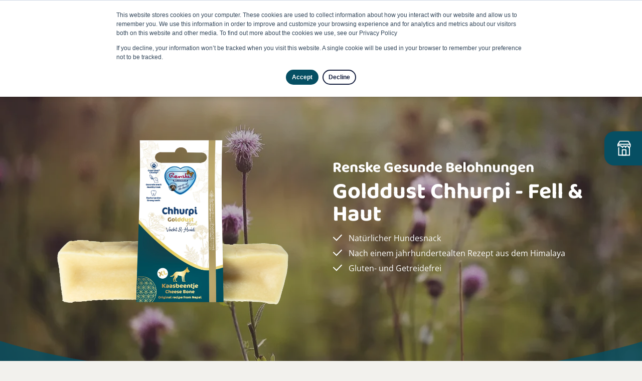

--- FILE ---
content_type: text/html; charset=UTF-8
request_url: https://www.renske.com/de/produkte/hunde/gesunde-belohnungen/golddust-chhurpi-fell-haut
body_size: 18141
content:
<!doctype html><!--[if lt IE 7]> <html class="no-js lt-ie9 lt-ie8 lt-ie7" lang="de" > <![endif]--><!--[if IE 7]>    <html class="no-js lt-ie9 lt-ie8" lang="de" >        <![endif]--><!--[if IE 8]>    <html class="no-js lt-ie9" lang="de" >               <![endif]--><!--[if gt IE 8]><!--><html class="no-js" lang="de"><!--<![endif]--><head>
  <script>LUX=function(){function n(){return Date.now?Date.now():+new Date}var r,e=n(),t=window.performance||{},a=t.timing||{navigationStart:(null===(r=window.LUX)||void 0===r?void 0:r.ns)||e};function o(){return t.now?t.now():n()-a.navigationStart}LUX={ac:[],addData:function(n,r){return LUX.cmd(["addData",n,r])},cmd:function(n){return LUX.ac.push(n)},init:function(){return LUX.cmd(["init"])},mark:function(){for(var n=[],r=0;r<arguments.length;r++)n[r]=arguments[r];if(t.mark)return t.mark.apply(t,n);var e=n[0],a=n[1]||{};void 0===a.startTime&&(a.startTime=o());LUX.cmd(["mark",e,a])},markLoadTime:function(){return LUX.cmd(["markLoadTime",o()])},measure:function(){for(var n=[],r=0;r<arguments.length;r++)n[r]=arguments[r];if(t.measure)return t.measure.apply(t,n);var e,a=n[0],i=n[1],u=n[2];e="object"==typeof i?n[1]:{start:i,end:u};e.duration||e.end||(e.end=o());LUX.cmd(["measure",a,e])},send:function(){return LUX.cmd(["send"])},ns:e};var i=LUX;if(window.LUX_ae=[],window.addEventListener("error",(function(n){window.LUX_ae.push(n)})),window.LUX_al=[],"function"==typeof PerformanceObserver&&"function"==typeof PerformanceLongTaskTiming){var u=new PerformanceObserver((function(n){for(var r=n.getEntries(),e=0;e<r.length;e++)window.LUX_al.push(r[e])}));try{u.observe({type:"longtask"})}catch(n){}}return i}();</script><script src="https://cdn.speedcurve.com/js/lux.js?id=4389235908" defer crossorigin="anonymous"></script>
    <meta charset="utf-8">
    <meta http-equiv="X-UA-Compatible" content="IE=edge,chrome=1">
    <meta name="author" content="Renske Natuurlijke Diervoeding b.v.">
    <meta name="description" content="Golddust Chhurpi, glutenfrei und gesund, hergestellt nach einem traditionellen Rezept aus dem Himalaya. Ideal für Hunde ab vier Monaten.">
    <meta name="generator" content="HubSpot">
    <title>Gesunde Hundesnacks | Natürlicher Golddust Chhurpi für Fell &amp; Haut</title>
    <link rel="shortcut icon" href="https://www.renske.com/hubfs/Favicon-Renske-Natuurlijke-Diervoeding.webp">
   
  <link rel="preload" as="font" href="https://www.renske.com/hubfs/raw_assets/public/Renske%20theme%20jun%202020/Coded%20Files/fonts/baloo-2-v12-latin-regular.woff2" crossorigin>
  <link rel="preload" as="font" href="https://www.renske.com/hubfs/raw_assets/public/Renske%20theme%20jun%202020/Coded%20Files/fonts/baloo-2-v12-latin-700.woff2" crossorigin>
    <link rel="preload" as="font" href="https://www.renske.com/hubfs/raw_assets/public/Renske%20theme%20jun%202020/Coded%20Files/fonts/open-sans-v28-latin-regular.woff2" crossorigin>
    <link rel="preload" as="font" href="https://www.renske.com/hubfs/raw_assets/public/Renske%20theme%20jun%202020/Coded%20Files/fonts/open-sans-v28-latin-700.woff2" crossorigin>
    <link rel="preload" as="font" href="https://www.renske.com/hubfs/raw_assets/public/Renske%20theme%20jun%202020/Coded%20Files/fonts/open-sans-v28-latin-italic.woff2" crossorigin>
   
  
  <meta name="viewport" content="width=device-width, initial-scale=1">

    
    <meta property="og:description" content="Golddust Chhurpi, glutenfrei und gesund, hergestellt nach einem traditionellen Rezept aus dem Himalaya. Ideal für Hunde ab vier Monaten.">
    <meta property="og:title" content="Gesunde Hundesnacks | Natürlicher Golddust Chhurpi für Fell &amp; Haut">
    <meta name="twitter:description" content="Golddust Chhurpi, glutenfrei und gesund, hergestellt nach einem traditionellen Rezept aus dem Himalaya. Ideal für Hunde ab vier Monaten.">
    <meta name="twitter:title" content="Gesunde Hundesnacks | Natürlicher Golddust Chhurpi für Fell &amp; Haut">

    

    
  <link rel="preload" as="image" href="https://www.renske.com/hs-fs/hubfs/web-images/tmpshutterstock_322599779IAT26O.webp?length=1200&amp;name=tmpshutterstock_322599779IAT26O.webp" imagesrcset="https://www.renske.com/hs-fs/hubfs/web-images/tmpshutterstock_322599779IAT26O.webp?length=400&amp;name=tmpshutterstock_322599779IAT26O.webp 400w, https://www.renske.com/hs-fs/hubfs/web-images/tmpshutterstock_322599779IAT26O.webp?length=800&amp;name=tmpshutterstock_322599779IAT26O.webp 800w, https://www.renske.com/hs-fs/hubfs/web-images/tmpshutterstock_322599779IAT26O.webp?length=1200&amp;name=tmpshutterstock_322599779IAT26O.webp 1200w" imagesizes="100vw">
  

            <link rel="preload" as="image" href="https://www.renske.com/hubfs/web-images/tmp5.%20Vacht%20en%20huid%20XL%20golddust%20chhurpi%20872060424161KOpF1o.webp" fetchpriority="high"> 
            

    <style>
a.cta_button{-moz-box-sizing:content-box !important;-webkit-box-sizing:content-box !important;box-sizing:content-box !important;vertical-align:middle}.hs-breadcrumb-menu{list-style-type:none;margin:0px 0px 0px 0px;padding:0px 0px 0px 0px}.hs-breadcrumb-menu-item{float:left;padding:10px 0px 10px 10px}.hs-breadcrumb-menu-divider:before{content:'›';padding-left:10px}.hs-featured-image-link{border:0}.hs-featured-image{float:right;margin:0 0 20px 20px;max-width:50%}@media (max-width: 568px){.hs-featured-image{float:none;margin:0;width:100%;max-width:100%}}.hs-screen-reader-text{clip:rect(1px, 1px, 1px, 1px);height:1px;overflow:hidden;position:absolute !important;width:1px}
</style>

<link rel="stylesheet" href="https://www.renske.com/hubfs/hub_generated/module_assets/1/30092737555/1743110064743/module_Header_Search_input_translator.min.css">
<link rel="stylesheet" href="https://www.renske.com/hubfs/hub_generated/template_assets/1/30081984844/1743065767319/template_style.css">
<link rel="stylesheet" href="https://www.renske.com/hubfs/hub_generated/module_assets/1/31277856591/1757332351080/module_Header_-_Product.min.css">
<link rel="stylesheet" href="https://www.renske.com/hubfs/hub_generated/module_assets/1/81631606883/1743110172236/module_Breadcrumbs_2022.min.css">
<link rel="stylesheet" href="https://www.renske.com/hubfs/hub_generated/module_assets/1/30207927271/1757332357949/module_Section_-_Text_and_media.min.css">
<link rel="stylesheet" href="https://www.renske.com/hubfs/hub_generated/module_assets/1/31166885848/1743110103360/module_Section_-_Tabs_info.min.css">
<link rel="stylesheet" href="https://www.renske.com/hs-fs/hub/6897181/hub_generated/template_assets/30081984877/1591618600641/Renske_theme_jun_2020/Coded_Files/css/flex-module.css">
<link rel="stylesheet" href="https://www.renske.com/hubfs/hub_generated/module_assets/1/33385076404/1743110129814/module_Section_-_Related_items_filter.min.css">
<link rel="stylesheet" href="https://www.renske.com/hubfs/hub_generated/module_assets/1/30843522523/1743110087932/module_Section_-_Find_a_store.min.css">
<link rel="stylesheet" href="https://www.renske.com/hubfs/hub_generated/module_assets/1/154704407649/1743110183101/module_Section_-_Quote_global.min.css">
<link rel="stylesheet" href="https://www.renske.com/hubfs/hub_generated/module_assets/1/32057504648/1743110125569/module_Footer_contactgegevens.min.css">
<link rel="stylesheet" href="https://www.renske.com/hubfs/hub_generated/module_assets/1/30084038881/1743110062777/module_Footer_menu.min.css">

    


    
<!--  Added by GoogleAnalytics4 integration -->
<script>
var _hsp = window._hsp = window._hsp || [];
window.dataLayer = window.dataLayer || [];
function gtag(){dataLayer.push(arguments);}

var useGoogleConsentModeV2 = true;
var waitForUpdateMillis = 1000;


if (!window._hsGoogleConsentRunOnce) {
  window._hsGoogleConsentRunOnce = true;

  gtag('consent', 'default', {
    'ad_storage': 'denied',
    'analytics_storage': 'denied',
    'ad_user_data': 'denied',
    'ad_personalization': 'denied',
    'wait_for_update': waitForUpdateMillis
  });

  if (useGoogleConsentModeV2) {
    _hsp.push(['useGoogleConsentModeV2'])
  } else {
    _hsp.push(['addPrivacyConsentListener', function(consent){
      var hasAnalyticsConsent = consent && (consent.allowed || (consent.categories && consent.categories.analytics));
      var hasAdsConsent = consent && (consent.allowed || (consent.categories && consent.categories.advertisement));

      gtag('consent', 'update', {
        'ad_storage': hasAdsConsent ? 'granted' : 'denied',
        'analytics_storage': hasAnalyticsConsent ? 'granted' : 'denied',
        'ad_user_data': hasAdsConsent ? 'granted' : 'denied',
        'ad_personalization': hasAdsConsent ? 'granted' : 'denied'
      });
    }]);
  }
}

gtag('js', new Date());
gtag('set', 'developer_id.dZTQ1Zm', true);
gtag('config', 'G-PTN9N4CPLQ');
</script>
<script async src="https://www.googletagmanager.com/gtag/js?id=G-PTN9N4CPLQ"></script>

<!-- /Added by GoogleAnalytics4 integration -->

<!--  Added by GoogleTagManager integration -->
<script>
var _hsp = window._hsp = window._hsp || [];
window.dataLayer = window.dataLayer || [];
function gtag(){dataLayer.push(arguments);}

var useGoogleConsentModeV2 = true;
var waitForUpdateMillis = 1000;



var hsLoadGtm = function loadGtm() {
    if(window._hsGtmLoadOnce) {
      return;
    }

    if (useGoogleConsentModeV2) {

      gtag('set','developer_id.dZTQ1Zm',true);

      gtag('consent', 'default', {
      'ad_storage': 'denied',
      'analytics_storage': 'denied',
      'ad_user_data': 'denied',
      'ad_personalization': 'denied',
      'wait_for_update': waitForUpdateMillis
      });

      _hsp.push(['useGoogleConsentModeV2'])
    }

    (function(w,d,s,l,i){w[l]=w[l]||[];w[l].push({'gtm.start':
    new Date().getTime(),event:'gtm.js'});var f=d.getElementsByTagName(s)[0],
    j=d.createElement(s),dl=l!='dataLayer'?'&l='+l:'';j.async=true;j.src=
    'https://www.googletagmanager.com/gtm.js?id='+i+dl;f.parentNode.insertBefore(j,f);
    })(window,document,'script','dataLayer','GTM-NGRZZ44');

    window._hsGtmLoadOnce = true;
};

_hsp.push(['addPrivacyConsentListener', function(consent){
  if(consent.allowed || (consent.categories && consent.categories.analytics)){
    hsLoadGtm();
  }
}]);

</script>

<!-- /Added by GoogleTagManager integration -->

    <link rel="canonical" href="https://www.renske.com/de/produkte/hunde/gesunde-belohnungen/golddust-chhurpi-fell-haut">

<meta name="facebook-domain-verification" content="mwwswqj7dmkkyc2qx5ov3zuriw1xd3">

<meta property="og:url" content="https://www.renske.com/de/produkte/hunde/gesunde-belohnungen/golddust-chhurpi-fell-haut">
<meta name="twitter:card" content="summary">
<meta http-equiv="content-language" content="de">
<link rel="alternate" hreflang="de" href="https://www.renske.com/de/produkte/hunde/gesunde-belohnungen/golddust-chhurpi-fell-haut">
<link rel="alternate" hreflang="en" href="https://www.renske.com/en/products/dogs/healthy-treats/renske-golddust-chhurpi-coat-skin">
<link rel="alternate" hreflang="fr" href="https://www.renske.com/fr/produits/chiens/recompenses-saines/golddust-chhurpi-peau-pelage">
<link rel="alternate" hreflang="nl" href="https://www.renske.com/nl/producten/hondenvoer/gezonde-beloningen/renske-golddust-chhurpi-vacht-huid">
<link rel="alternate" hreflang="pl" href="https://www.renske.com/pl/produkty/psy/zdrowe-przysmaki/golddust-chhurpi-skora-siersc">





  

</head>
<body class="header-float   hs-content-id-117061415071 hs-site-page page " style="">
<!--  Added by GoogleTagManager integration -->
<noscript><iframe src="https://www.googletagmanager.com/ns.html?id=GTM-NGRZZ44" height="0" width="0" style="display:none;visibility:hidden"></iframe></noscript>

<!-- /Added by GoogleTagManager integration -->

    <div class="header-container-wrapper">
    <div class="header-container container-fluid">

<div class="row-fluid-wrapper row-depth-1 row-number-1 ">
<div class="row-fluid ">
<div class="span12 widget-span widget-type-global_group " style="" data-widget-type="global_group" data-x="0" data-w="12">
<div class="" data-global-widget-path="generated_global_groups/30084037865.html"><div class="row-fluid-wrapper row-depth-1 row-number-1 ">
<div class="row-fluid ">
<div id="header" class="span12 widget-span widget-type-cell " style="" data-widget-type="cell" data-x="0" data-w="12">

<div class="row-fluid-wrapper row-depth-1 row-number-2 ">
<div class="row-fluid ">
<div class="span12 widget-span widget-type-cell responsive-nav" style="" data-widget-type="cell" data-x="0" data-w="12">

</div><!--end widget-span -->
</div><!--end row-->
</div><!--end row-wrapper -->

<div class="row-fluid-wrapper row-depth-1 row-number-3 ">
<div class="row-fluid ">
<div class="span12 widget-span widget-type-cell header" style="" data-widget-type="cell" data-x="0" data-w="12">

<div class="row-fluid-wrapper row-depth-1 row-number-4 ">
<div class="row-fluid ">
<div class="span4 widget-span widget-type-cell header-logo" style="" data-widget-type="cell" data-x="0" data-w="4">

<div class="row-fluid-wrapper row-depth-1 row-number-5 ">
<div class="row-fluid ">
<div class="span12 widget-span widget-type-custom_widget logo" style="" data-widget-type="custom_widget" data-x="0" data-w="12">
<div id="hs_cos_wrapper_module_1594813637281695" class="hs_cos_wrapper hs_cos_wrapper_widget hs_cos_wrapper_type_module widget-type-logo" style="" data-hs-cos-general-type="widget" data-hs-cos-type="module">
  






















  
  <span id="hs_cos_wrapper_module_1594813637281695_hs_logo_widget" class="hs_cos_wrapper hs_cos_wrapper_widget hs_cos_wrapper_type_logo" style="" data-hs-cos-general-type="widget" data-hs-cos-type="logo"><a href="https://www.renske.com/nl" id="hs-link-module_1594813637281695_hs_logo_widget" style="border-width:0px;border:0px;"><img src="https://www.renske.com/hs-fs/hubfs/logo-Renske.png?width=170&amp;height=149&amp;name=logo-Renske.png" class="hs-image-widget " height="149" style="height: auto;width:170px;border-width:0px;border:0px;" width="170" alt="Renske Natuurlijke Diervoeding Logo" title="Renske Natuurlijke Diervoeding Logo" srcset="https://www.renske.com/hs-fs/hubfs/logo-Renske.png?width=85&amp;height=75&amp;name=logo-Renske.png 85w, https://www.renske.com/hs-fs/hubfs/logo-Renske.png?width=170&amp;height=149&amp;name=logo-Renske.png 170w, https://www.renske.com/hs-fs/hubfs/logo-Renske.png?width=255&amp;height=224&amp;name=logo-Renske.png 255w, https://www.renske.com/hs-fs/hubfs/logo-Renske.png?width=340&amp;height=298&amp;name=logo-Renske.png 340w, https://www.renske.com/hs-fs/hubfs/logo-Renske.png?width=425&amp;height=373&amp;name=logo-Renske.png 425w, https://www.renske.com/hs-fs/hubfs/logo-Renske.png?width=510&amp;height=447&amp;name=logo-Renske.png 510w" sizes="(max-width: 170px) 100vw, 170px"></a></span>
</div>

</div><!--end widget-span -->
</div><!--end row-->
</div><!--end row-wrapper -->

</div><!--end widget-span -->
<div class="span8 widget-span widget-type-cell header-main" style="" data-widget-type="cell" data-x="4" data-w="8">

<div class="row-fluid-wrapper row-depth-1 row-number-6 ">
<div class="row-fluid ">
<div class="span12 widget-span widget-type-cell header-main-top" style="" data-widget-type="cell" data-x="0" data-w="12">

<div class="row-fluid-wrapper row-depth-2 row-number-1 ">
<div class="row-fluid ">
<div class="span3 widget-span widget-type-custom_widget header-main-search-input" style="" data-widget-type="custom_widget" data-x="0" data-w="3">
<div id="hs_cos_wrapper_module_1591280988321689" class="hs_cos_wrapper hs_cos_wrapper_widget hs_cos_wrapper_type_module" style="" data-hs-cos-general-type="widget" data-hs-cos-type="module">













<div class="hs-search-field">
  <div class="hs-search-field-wrapper">
    <div class="hs-search-field__bar"> 
      <form action="/hs-search-results">
        
        <input type="text" class="hs-search-field__input" name="term" autocomplete="off" aria-label="Search" placeholder="Search">

        
          <input type="hidden" name="type" value="SITE_PAGE">
        
        
        
          <input type="hidden" name="type" value="BLOG_POST">
          <input type="hidden" name="type" value="LISTING_PAGE">
        
        
        
        
        
        <input type="hidden" name="language" value="de">

        
        <button aria-label="Search"><span id="hs_cos_wrapper_module_1591280988321689_" class="hs_cos_wrapper hs_cos_wrapper_widget hs_cos_wrapper_type_icon" style="" data-hs-cos-general-type="widget" data-hs-cos-type="icon"><svg version="1.0" xmlns="http://www.w3.org/2000/svg" viewbox="0 0 512 512" aria-hidden="true"><g id="search1_layer"><path d="M505 442.7L405.3 343c-4.5-4.5-10.6-7-17-7H372c27.6-35.3 44-79.7 44-128C416 93.1 322.9 0 208 0S0 93.1 0 208s93.1 208 208 208c48.3 0 92.7-16.4 128-44v16.3c0 6.4 2.5 12.5 7 17l99.7 99.7c9.4 9.4 24.6 9.4 33.9 0l28.3-28.3c9.4-9.4 9.4-24.6.1-34zM208 336c-70.7 0-128-57.2-128-128 0-70.7 57.2-128 128-128 70.7 0 128 57.2 128 128 0 70.7-57.2 128-128 128z" /></g></svg></span></button>
        
      </form>
    </div>
    <ul class="hs-search-field__suggestions"></ul>
  </div>
  <div class="hs-search-field__toggle">
    <button class="toggle hs-search-field__toggle-button" aria-expanded="false">
      <span class="toggle-inner">
        <svg class="icon-search" xmlns="http://www.w3.org/2000/svg" viewbox="0 0 16 16"><path class="fill" d="M15.8 14.8l-4.5-4.5c2.2-2.8 1.7-6.8-1-8.9s-6.8-1.7-8.9 1 -1.7 6.8 1 8.9c2.3 1.9 5.7 1.8 8-0.1l4.4 4.5c0.3 0.3 0.7 0.3 1 0C16.1 15.5 16.1 15.1 15.8 14.8zM6.3 11.4c-2.8 0-5-2.3-5-5 0-2.8 2.3-5 5-5s5 2.3 5 5c0 1.3-0.5 2.6-1.5 3.6C9 10.8 7.7 11.4 6.3 11.4z" /></svg>
        <svg class="icon-close" xmlns="http://www.w3.org/2000/svg" width="16" height="16" viewbox="0 0 16 16"><path class="fill" d="M9 8l6.8-6.8c0.3-0.3 0.3-0.7 0-0.9 -0.3-0.3-0.7-0.3-1 0L8.1 7.1 1.4 0.3c-0.3-0.3-0.7-0.3-1 0 -0.3 0.2-0.3 0.6 0 0.9L7.1 8l-6.8 6.8c-0.3 0.3-0.3 0.7 0 0.9 0.3 0.3 0.7 0.3 1 0l6.7-6.8 6.7 6.8c0.3 0.3 0.7 0.3 1 0 0.3-0.2 0.3-0.6 0-0.9L9 8z" /></svg>
        <span class="toggle-text">Search</span>
      </span>
    </button>
  </div>
</div></div>

</div><!--end widget-span -->
<div class="span5 widget-span widget-type-custom_widget header-main-secondary-nav" style="" data-widget-type="custom_widget" data-x="3" data-w="5">
<div id="hs_cos_wrapper_module_1594813768589842" class="hs_cos_wrapper hs_cos_wrapper_widget hs_cos_wrapper_type_module widget-type-menu" style="" data-hs-cos-general-type="widget" data-hs-cos-type="module">
<span id="hs_cos_wrapper_module_1594813768589842_" class="hs_cos_wrapper hs_cos_wrapper_widget hs_cos_wrapper_type_menu" style="" data-hs-cos-general-type="widget" data-hs-cos-type="menu"><div id="hs_menu_wrapper_module_1594813768589842_" class="hs-menu-wrapper active-branch no-flyouts hs-menu-flow-horizontal" role="navigation" data-sitemap-name="default" data-menu-id="40806371422" aria-label="Navigation Menu">
 <ul role="menu">
  <li class="hs-menu-item hs-menu-depth-1" role="none"><a href="https://www.renske.com/de/nachhaltigkeit" role="menuitem">Nachhaltigkeit</a></li>
  <li class="hs-menu-item hs-menu-depth-1" role="none"><a href="https://www.natuurlijkrenske.nl" role="menuitem">Shop</a></li>
 </ul>
</div></span></div>

</div><!--end widget-span -->
<div class="span4 widget-span widget-type-custom_widget header-main-lang" style="" data-widget-type="custom_widget" data-x="8" data-w="4">
<div id="hs_cos_wrapper_module_1593517616136150" class="hs_cos_wrapper hs_cos_wrapper_widget hs_cos_wrapper_type_module" style="" data-hs-cos-general-type="widget" data-hs-cos-type="module">
  







<div class="navbar">
  <div class="navbar__inner">
    <button class="navbar__toggle">
      <span class="navbar__toggle--label">Toggle</span>
      <svg class="navbar__toggle--icon" xmlns="http://www.w3.org/2000/svg" width="40" height="40" viewbox="0 0 40 40"><path class="fill" d="M26.3 15.3c-1.5-2-3.8-3.2-6.3-3.2 -4.3 0-7.8 3.5-7.8 7.8 0 4.3 3.5 7.8 7.8 7.8 4.3 0 7.8-3.5 7.8-7.8C27.8 18.3 27.3 16.7 26.3 15.3zM25.7 23.7c-0.6-0.2-1.1-0.5-1.7-0.6 0.2-0.8 0.3-1.7 0.3-2.6h2.5C26.7 21.7 26.3 22.8 25.7 23.7zM13.2 20.5h2.5c0 0.9 0.2 1.8 0.3 2.6 -0.6 0.2-1.2 0.4-1.7 0.6C13.7 22.8 13.3 21.7 13.2 20.5zM14.3 16.3c0.6 0.3 1.1 0.5 1.7 0.6 -0.2 0.8-0.3 1.7-0.3 2.6h-2.5C13.3 18.3 13.7 17.2 14.3 16.3zM25.1 15.5c-0.4 0.2-0.9 0.4-1.4 0.5 -0.3-0.9-0.7-1.6-1.1-2.2C23.5 14.1 24.4 14.7 25.1 15.5zM20.5 22.5V20.5h2.8c0 0.8-0.1 1.6-0.3 2.3C22.2 22.7 21.3 22.6 20.5 22.5zM22.7 23.8c-0.5 1.5-1.3 2.6-2.2 2.9v-3.2C21.3 23.6 22 23.7 22.7 23.8zM20.5 19.5v-2c0.8 0 1.7-0.1 2.5-0.3 0.2 0.7 0.3 1.5 0.3 2.3H20.5zM20.5 16.5v-3.2c0.9 0.3 1.7 1.4 2.2 2.9C22 16.4 21.3 16.4 20.5 16.5zM17 22.8c-0.2-0.7-0.3-1.5-0.3-2.3h2.8v2C18.7 22.6 17.8 22.7 17 22.8zM19.5 23.5v3.2c-0.9-0.3-1.7-1.4-2.2-2.9C18 23.7 18.8 23.6 19.5 23.5zM16.7 19.5c0-0.8 0.1-1.6 0.3-2.3 0.8 0.2 1.7 0.3 2.5 0.3v2H16.7zM17.3 16.2c0.5-1.5 1.3-2.6 2.2-2.9v3.2C18.8 16.4 18 16.4 17.3 16.2zM17.4 13.7c-0.4 0.6-0.8 1.4-1.1 2.3 -0.5-0.1-0.9-0.3-1.4-0.5C15.6 14.7 16.5 14.1 17.4 13.7zM14.9 24.5c0.5-0.2 0.9-0.3 1.4-0.5 0.3 0.9 0.7 1.7 1.1 2.3 0 0 0 0 0 0C16.5 25.9 15.6 25.3 14.9 24.5zM22.5 26.3c0.4-0.6 0.9-1.4 1.2-2.3 0.5 0.1 0.9 0.3 1.4 0.5C24.4 25.3 23.5 25.9 22.5 26.3zM24.3 19.5c0-0.9-0.1-1.8-0.3-2.6 0.6-0.2 1.2-0.4 1.7-0.6 0.6 1 1 2.1 1.1 3.2H24.3z" /></svg>
    </button>
    <div class="navbar__content" data-update="2">
      
      
      
      
      
      
      <a data-id="117061415071" data-slug="https://www.renske.com/de/produkte/hunde/gesunde-belohnungen/golddust-chhurpi-fell-haut" class="navbar__item lang-de navbar__item--current" href="https://www.renske.com/de/produkte/hunde/gesunde-belohnungen/golddust-chhurpi-fell-haut">Deutsch</a>
      
      
      
      
      
      
      
      
      <a data-id="117051090453" data-state="PUBLISHED" data-slug="https://www.renske.com/nl/producten/hondenvoer/gezonde-beloningen/renske-golddust-chhurpi-vacht-huid" class="navbar__item lang-nl" href="/nl/producten/hondenvoer/gezonde-beloningen/renske-golddust-chhurpi-vacht-huid">Nederlands</a>
      
      
      
      
      
      
      
      
      
      <a data-id="117055332792" data-state="PUBLISHED" data-slug="https://www.renske.com/en/products/dogs/healthy-treats/renske-golddust-chhurpi-coat-skin" class="navbar__item lang-en" href="/en/products/dogs/healthy-treats/renske-golddust-chhurpi-coat-skin">English</a>
      
      
      
      
      
      
      
      
      
      <a data-id="117069271982" data-state="PUBLISHED" data-slug="https://www.renske.com/fr/produits/chiens/recompenses-saines/golddust-chhurpi-peau-pelage" class="navbar__item lang-fr" href="/fr/produits/chiens/recompenses-saines/golddust-chhurpi-peau-pelage">Français</a>
      
      
      
      
      
      
      
      
      
      <a data-id="117069420132" data-state="PUBLISHED" data-slug="https://www.renske.com/pl/produkty/psy/zdrowe-przysmaki/golddust-chhurpi-skora-siersc" class="navbar__item lang-pl" href="/pl/produkty/psy/zdrowe-przysmaki/golddust-chhurpi-skora-siersc">Polski</a>
      
      
      
    </div>
  </div> 
</div>



</div>

</div><!--end widget-span -->
</div><!--end row-->
</div><!--end row-wrapper -->

</div><!--end widget-span -->
</div><!--end row-->
</div><!--end row-wrapper -->

<div class="row-fluid-wrapper row-depth-1 row-number-1 ">
<div class="row-fluid ">
<div class="span12 widget-span widget-type-cell header-main-bottom" style="" data-widget-type="cell" data-x="0" data-w="12">

<div class="row-fluid-wrapper row-depth-2 row-number-1 ">
<div class="row-fluid ">
<div class="span12 widget-span widget-type-custom_widget header-main-primary-nav" style="" data-widget-type="custom_widget" data-x="0" data-w="12">
<div id="hs_cos_wrapper_module_1594813701810750" class="hs_cos_wrapper hs_cos_wrapper_widget hs_cos_wrapper_type_module widget-type-menu" style="" data-hs-cos-general-type="widget" data-hs-cos-type="module">
<span id="hs_cos_wrapper_module_1594813701810750_" class="hs_cos_wrapper hs_cos_wrapper_widget hs_cos_wrapper_type_menu" style="" data-hs-cos-general-type="widget" data-hs-cos-type="menu"><div id="hs_menu_wrapper_module_1594813701810750_" class="hs-menu-wrapper active-branch flyouts hs-menu-flow-horizontal" role="navigation" data-sitemap-name="default" data-menu-id="40806369373" aria-label="Navigation Menu">
 <ul role="menu">
  <li class="hs-menu-item hs-menu-depth-1" role="none"><a href="https://www.renske.com/de/" role="menuitem">
    <svg class="nav-icon" xmlns="http://www.w3.org/2000/svg" width="14" height="18" viewbox="0 0 14 18">
     <path class="fill" d="M0.8 17.5V9.7L7 2.3l6.2 7.4V17.5L0.8 17.5z" />
    </svg><span class="nav-txt">Home</span></a></li>
  <li class="hs-menu-item hs-menu-depth-1 hs-item-has-children" role="none"><a href="https://www.renske.com/de/produkte" aria-haspopup="true" aria-expanded="false" role="menuitem">Produkte</a>
   <ul role="menu" class="hs-menu-children-wrapper">
    <li class="hs-menu-item hs-menu-depth-2" role="none"><a href="https://www.renske.com/de/ubersicht/hund" role="menuitem">Für Hunde</a></li>
    <li class="hs-menu-item hs-menu-depth-2" role="none"><a href="https://www.renske.com/de/ubersicht/katze" role="menuitem">Für Katzen</a></li>
    <li class="hs-menu-item hs-menu-depth-2" role="none"><a href="https://www.renske.com/de/produkte/inhaltsstoffe" role="menuitem">Inhaltsstoffe</a></li>
   </ul></li>
  <li class="hs-menu-item hs-menu-depth-1 hs-item-has-children" role="none"><a href="https://www.renske.com/de/uber-renske" aria-haspopup="true" aria-expanded="false" role="menuitem">Über Renske</a>
   <ul role="menu" class="hs-menu-children-wrapper">
    <li class="hs-menu-item hs-menu-depth-2" role="none"><a href="https://www.renske.com/de/uber-renske/unser-team" role="menuitem">Unser Team</a></li>
   </ul></li>
  <li class="hs-menu-item hs-menu-depth-1" role="none"><a href="https://www.renske.com/de/verkaufsstellen" role="menuitem">Verkaufsstellen</a></li>
  <li class="hs-menu-item hs-menu-depth-1" role="none"><a href="https://www.renske.com/de/kontakt" role="menuitem">Kontakt</a></li>
 </ul>
</div></span></div>

</div><!--end widget-span -->
</div><!--end row-->
</div><!--end row-wrapper -->

</div><!--end widget-span -->
</div><!--end row-->
</div><!--end row-wrapper -->

</div><!--end widget-span -->
</div><!--end row-->
</div><!--end row-wrapper -->

</div><!--end widget-span -->
</div><!--end row-->
</div><!--end row-wrapper -->

</div><!--end widget-span -->
</div><!--end row-->
</div><!--end row-wrapper -->
</div>
</div><!--end widget-span -->
</div><!--end row-->
</div><!--end row-wrapper -->

    </div><!--end header -->
</div><!--end header wrapper -->

<div class="body-container-wrapper">
    <div class="body-container container-fluid">

<div class="row-fluid-wrapper row-depth-1 row-number-1 ">
<div class="row-fluid ">
<div class="span12 widget-span widget-type-custom_widget " style="" data-widget-type="custom_widget" data-x="0" data-w="12">
<div id="hs_cos_wrapper_module_1593090108904115" class="hs_cos_wrapper hs_cos_wrapper_widget hs_cos_wrapper_type_module" style="" data-hs-cos-general-type="widget" data-hs-cos-type="module">



<div class="header-product-btns-wrapper">
  
  
  <img class="product-header-bg-img" fetchpriority="high" src="https://www.renske.com/hs-fs/hubfs/web-images/tmpshutterstock_322599779IAT26O.webp?length=1200&amp;name=tmpshutterstock_322599779IAT26O.webp" srcset="https://www.renske.com/hs-fs/hubfs/web-images/tmpshutterstock_322599779IAT26O.webp?length=400&amp;name=tmpshutterstock_322599779IAT26O.webp 400w, https://www.renske.com/hs-fs/hubfs/web-images/tmpshutterstock_322599779IAT26O.webp?length=800&amp;name=tmpshutterstock_322599779IAT26O.webp 800w, https://www.renske.com/hs-fs/hubfs/web-images/tmpshutterstock_322599779IAT26O.webp?length=1200&amp;name=tmpshutterstock_322599779IAT26O.webp 1200w" sizes="100vw" alt="shutterstock_322599779">
  
  <section class="section header-product txt-color-white">
    <div class="backdrop" style="background-color:rgba(0, 0, 0, 0.25);">
      <div class="container">
        <div class="main-wrapper">
          <div class="main-wrapper__content">
            <h3>Renske Gesunde Belohnungen</h3>
<h1>Golddust Chhurpi - Fell &amp; Haut</h1>
<ul style="list-style-type: circle;">
<li>Natürlicher Hundesnack</li>
<li>Nach einem jahrhundertealten Rezept aus dem Himalaya</li>
<li>Gluten- und Getreidefrei</li>
</ul>

            
          </div>
          <div class="main-wrapper__product">
            
            
            <img src="https://www.renske.com/hubfs/web-images/tmp5.%20Vacht%20en%20huid%20XL%20golddust%20chhurpi%20872060424161KOpF1o.webp" alt="5. Vacht en huid XL golddust chhurpi 8720604241617-3" fetchpriority="high">
            
          </div>
        </div>
      </div>
    </div>
    <div data-global-resource-path="Renske theme jun 2020/Coded Files/modules/usps.html">
    
    
    
    
  
  <div class="usps">
    <svg class="svg-overlay" xmlns="http://www.w3.org/2000/svg" viewbox="0 0 2000 4000"><path style="opacity:0.80;enable-background:new;" d="M0 4000V0c14.3 4.5 29.2 8.9 44.5 13.1s31.3 8.5 47.5 12.5 33.2 8 50.4 11.9 35.1 7.6 53.2 11.2c18.1 3.6 36.9 7.1 55.9 10.4 19 3.4 38.6 6.6 58.4 9.7 19.8 3.1 40.3 6.1 60.8 8.9 20.6 2.8 41.8 5.6 63 8.1 21.3 2.6 43.2 5 65.1 7.3 22 2.3 44.6 4.4 67.1 6.4 22.6 2 45.9 3.8 69 5.5 23.3 1.7 47.1 3.2 70.7 4.6 23.8 1.4 48.1 2.6 72.3 3.6 24.3 1 49.2 1.9 73.8 2.6 24.8 0.7 50.1 1.2 75.1 1.6 25.3 0.4 50.9 0.5 76.3 0.5 25.2 0 50.6-0.2 75.6-0.5 24.8-0.3 49.8-0.9 74.5-1.6 24.4-0.7 49-1.5 73.2-2.6 23.9-1 48.1-2.2 71.7-3.5 23.5-1.3 47.1-2.8 70.2-4.5 22.9-1.6 46-3.5 68.5-5.4 22.4-1.9 44.8-4.1 66.6-6.3 21.8-2.2 43.5-4.6 64.7-7.1 21.1-2.5 42.2-5.2 62.6-8 20.4-2.8 40.7-5.7 60.4-8.8 19.7-3 39.2-6.2 58.1-9.5 18.9-3.3 37.6-6.7 55.6-10.3 18-3.5 35.9-7.2 53-11 17.2-3.8 34.1-7.7 50.3-11.7s32.2-8.1 47.5-12.3c15.3-4.2 30.3-8.5 44.5-12.9V4000H0z" /></svg>
    <div class="container">
      <div class="usps-wrapper">
        <div class="item">
          <svg xmlns="http://www.w3.org/2000/svg" width="32" height="38" viewbox="0 0 32 38"><path style="fill:none;stroke:#FFFFFF;stroke-width:2;stroke-linecap:round;stroke-miterlimit:10;" d="M1.9 16.1h6.5l6.9-4.3c0 0 5.1-3.6 5.2-5.6s0.8-3.8 3-3c1.1 0.4 1.3 2.2 1.3 4 0 3.9-3.2 6.7-4.5 7.5" /><path style="fill:none;stroke:#FFFFFF;stroke-width:2;stroke-linecap:round;stroke-miterlimit:10;" d="M1.9 29.9h6c0 0 2.7 5.1 6.8 5.1h8.1" /><path style="fill:none;stroke:#FFFFFF;stroke-width:2;stroke-linecap:round;stroke-miterlimit:10;" d="M18 18.6c0 0-0.6 5.2-5.7 5.9" /><path style="fill:none;stroke:#FFFFFF;stroke-width:2;stroke-linecap:round;stroke-miterlimit:10;" d="M20.6 14.5h5.1c1.4 0 2.6 1.2 2.6 2.6l0 0c0 1.4-1.1 2.6-2.6 2.6h-5.1c-1.4 0-2.6-1.1-2.6-2.6l0 0C18 15.7 19.2 14.5 20.6 14.5z" /><path style="fill:none;stroke:#FFFFFF;stroke-width:2;stroke-linecap:round;stroke-miterlimit:10;" d="M19.9 19.7h7.7c1.4 0 2.6 1.2 2.6 2.6l0 0c0 1.4-1.1 2.6-2.6 2.6h-7.7c-1.4 0-2.6-1.1-2.6-2.6l0 0C17.3 20.8 18.5 19.7 19.9 19.7z" /><path style="fill:none;stroke:#FFFFFF;stroke-width:2;stroke-linecap:round;stroke-miterlimit:10;" d="M20.6 24.8h5.6c1.4 0 2.6 1.2 2.6 2.6l0 0c0 1.4-1.1 2.6-2.6 2.6h-5.6c-1.4 0-2.6-1.1-2.6-2.6l0 0C18 25.9 19.2 24.8 20.6 24.8z" /><path style="fill:none;stroke:#FFFFFF;stroke-width:2;stroke-linecap:round;stroke-miterlimit:10;" d="M20.6 29.9h3.9c1.4 0 2.6 1.2 2.6 2.6l0 0c0 1.4-1.1 2.6-2.6 2.6h-3.9c-1.4 0-2.6-1.1-2.6-2.6l0 0C18 31.1 19.2 29.9 20.6 29.9z" /></svg>
          Verantwortungsbewusst
        </div>
        <div class="item">
          <svg xmlns="http://www.w3.org/2000/svg" width="38" height="38" viewbox="0 0 38 38"><g transform="translate(-329.221 -339.062)"><circle style="fill:none;stroke:#FFFFFF;stroke-width:2;stroke-miterlimit:10;" cx="348.2" cy="358.1" r="17.5" /><line style="fill:none;stroke:#FFFFFF;stroke-width:2;stroke-linecap:round;stroke-miterlimit:10;" x1="354.3" y1="364.1" x2="360.7" y2="370.4" /><line style="fill:none;stroke:#FFFFFF;stroke-width:2;stroke-linecap:round;stroke-miterlimit:10;" x1="335.9" y1="345.6" x2="342.2" y2="352" /><path style="fill:#FFFFFF;stroke:#FFFFFF;stroke-miterlimit:10;" d="M356.4 351.7c-1.3 1.3-2.7 1.9-3.2 1.4s0.1-1.9 1.4-3.2c0.9-0.8 2-1.3 3.2-1.4C357.7 349.7 357.2 350.8 356.4 351.7z" /><path style="fill:#FFFFFF;stroke:#FFFFFF;stroke-miterlimit:10;" d="M354.1 357.9c-1.8 0-3.2-0.6-3.2-1.3s1.4-1.3 3.2-1.3c1.2 0.1 2.3 0.5 3.2 1.3C356.4 357.4 355.3 357.8 354.1 357.9z" /><path style="fill:#FFFFFF;stroke:#FFFFFF;stroke-miterlimit:10;" d="M350.4 361.6c-1.8 0-3.2-0.6-3.2-1.3s1.4-1.3 3.2-1.3c1.2 0.1 2.3 0.5 3.2 1.3C352.7 361.1 351.6 361.6 350.4 361.6z" /><path style="fill:#FFFFFF;stroke:#FFFFFF;stroke-miterlimit:10;" d="M346.4 365.6c-1.8 0-3.2-0.6-3.2-1.3s1.4-1.3 3.2-1.3c1.2 0.1 2.3 0.5 3.2 1.3C348.7 365.1 347.6 365.5 346.4 365.6z" /><path style="fill:#FFFFFF;stroke:#FFFFFF;stroke-miterlimit:10;" d="M348.2 352c0 1.8 0.6 3.2 1.3 3.2s1.3-1.4 1.3-3.2c-0.1-1.2-0.5-2.3-1.3-3.2C348.7 349.7 348.3 350.8 348.2 352z" /><path style="fill:#FFFFFF;stroke:#FFFFFF;stroke-miterlimit:10;" d="M344.5 355.7c0 1.8 0.6 3.2 1.3 3.2s1.3-1.4 1.3-3.2c-0.1-1.2-0.5-2.3-1.3-3.2C345 353.4 344.5 354.6 344.5 355.7z" /><path style="fill:#FFFFFF;stroke:#FFFFFF;stroke-miterlimit:10;" d="M340.5 359.7c0 1.8 0.6 3.2 1.3 3.2s1.3-1.4 1.3-3.2c-0.1-1.2-0.5-2.3-1.3-3.2C341 357.4 340.6 358.5 340.5 359.7z" /><line style="fill:none;stroke:#FFFFFF;stroke-width:2;stroke-linecap:round;stroke-miterlimit:10;" x1="340.7" y1="365.4" x2="338.1" y2="368.1" /></g></svg>
          Glutenfrei
        </div>
        <div class="item">
          <svg xmlns="http://www.w3.org/2000/svg" width="34" height="38" viewbox="0 0 34 38"><path style="fill:none;stroke:#FFFFFF;stroke-width:2;stroke-miterlimit:10;" d="M9.7 15c1.1-1.6 2.6-2.8 4.4-3.5 0 0 0.9-0.4 1.4-0.5 1.2-0.4 2.4-0.6 3.7-0.8 0.4 0 0.7-0.1 1.1-0.1 -0.1-0.2-0.2-0.4-0.4-0.6 -1.6-2-3.8-3.5-6.3-4.4 -1.9-0.6-4-0.9-6-1 -1.1-0.1-2.3-0.3-3.3-0.6 -0.8-0.3-1.5-0.6-2.2-1h-0.5v0.4c0 0 0 0.1 0.1 0.1 0.3 1.2 0.6 2.4 0.9 3.6 0.6 2.5 1.8 4.7 3.5 6.6 0.9 1 2.1 1.7 3.3 2.1C9.4 15.2 9.6 15.1 9.7 15z" /><path style="fill:none;stroke:#FFFFFF;stroke-width:2;stroke-miterlimit:10;" d="M32.4 11.8c-0.1-0.1-0.3-0.1-0.5 0 -0.1 0-0.2 0.1-0.3 0.2 -1 0.5-2.1 0.9-3.2 1.1 -2.1 0.5-4.3 0.6-6.5 0.9 -1.4 0.2-2.8 0.5-4.2 0.9 -2.9 0.9-5.3 3-6.5 5.8 -1.4 3.1-2.1 6.3-2.1 9.7 0 0 5.3-1.3 6-1.4 1.8-0.3 3.6-0.5 5.4-0.8 1.7-0.2 3.3-0.8 4.7-1.7 2.7-1.7 4.6-4.4 5.6-7.4 0.6-1.7 0.9-3.4 1.4-5.1 0.1-0.5 0.3-1 0.4-1.5C32.6 12.1 32.5 11.9 32.4 11.8z" /><path style="fill:none;stroke:#FFFFFF;stroke-width:2;stroke-linecap:round;stroke-miterlimit:10;" d="M13.6 11.6c0 0-2.6-2.7-4.2-3.3" /><path style="fill:none;stroke:#FFFFFF;stroke-width:2;stroke-linecap:round;stroke-miterlimit:10;" d="M24.4 18.3c0 0-16.4 5.8-16.4 17.3" /></svg>
          Natürlich
        </div>
        <div class="item">
          <svg xmlns="http://www.w3.org/2000/svg" width="32" height="38" viewbox="0 0 32 38"><path style="fill:none;stroke:#FFFFFF;stroke-width:2;stroke-miterlimit:10;" d="M16 9c0.5-0.5 1-0.9 1.6-1.3 1.4-1.3 3.3-2 5.2-1.9 2.4 0.1 4.6 1.3 5.9 3.2 1.5 2 2.2 4.5 2 6.9 -0.1 2.3-1.1 4.5-2.7 6.1 -0.7 0.7-1.6 1.4-2.4 2.1 -3 2.6-6 5.2-9 7.8 -0.1 0.1-0.3 0.2-0.4 0.3 -0.1 0.1-0.3 0.2-0.4 0.1 0 0 0 0-0.1-0.1 -0.5-0.5-1.1-0.9-1.6-1.4C11 28 7.8 25.3 4.6 22.5c-1.6-1.4-2.7-3.3-3.1-5.4 -0.6-2.7 0-5.5 1.6-7.8C4.2 7.5 6 6.3 8.1 5.9c2.3-0.4 4.6 0.2 6.3 1.8C15 8.1 15.5 8.5 16 9z" /></svg>
          Ehrlich
        </div>
      </div>
    </div>
  </div></div>

  </section>

  
  <div class="side-btns-wrapper">
    
    <a href="https://www.renske.com/de/verkaufsstellen" class="side-btn">
      
      <img class="icon" src="https://www.renske.com/hubfs/Renske%20theme%20jun%202020/icon-verkooppunten.svg" alt="icon-verkooppunten">
      
      <div class="side-btn__wrapper">
        
        <div class="side-btn__name">
          Verkaufsstellen
        </div>
        
        
        <div class="side-btn__description">
          Finde ein Geschäft
        </div>
        
      </div>
    </a>


    
  </div>
  

</div></div>

</div><!--end widget-span -->
</div><!--end row-->
</div><!--end row-wrapper -->

<div class="row-fluid-wrapper row-depth-1 row-number-2 ">
<div class="row-fluid ">
<div class="span12 widget-span widget-type-custom_widget breadcrumbs" style="" data-widget-type="custom_widget" data-x="0" data-w="12">
<!-- <div id="hs_cos_wrapper_module_15925742084803674" class="hs_cos_wrapper hs_cos_wrapper_widget hs_cos_wrapper_type_module" style="" data-hs-cos-general-type="widget" data-hs-cos-type="module" >
  



<div class="container">
  <span id="hs_cos_wrapper_module_15925742084803674_" class="hs_cos_wrapper hs_cos_wrapper_widget hs_cos_wrapper_type_menu" style="" data-hs-cos-general-type="widget" data-hs-cos-type="menu" ><ul></ul></span>
</div></div> -->
  
  <div id="hs_cos_wrapper_module_16601404246997" class="hs_cos_wrapper hs_cos_wrapper_widget hs_cos_wrapper_type_module" style="" data-hs-cos-general-type="widget" data-hs-cos-type="module"><style>.vet-breadcrumbs{
  --font-size: 1.2rem;
  margin: 20px 0;
}
.vet-breadcrumbs__grid {
  margin: 20px 0;
  padding: 20px 0;
  display: flex;
  flex-wrap: wrap;
  list-style: none;
  font-size:var(--font-size);
}

.vet-breadcrumbs__grid a{
  text-decoration:none;
  color:var(--accent-color-1);
}

.vet-breadcrumbs__grid a:hover{
  text-decoration:underline;
}

.breadcrumbs__grid li:nth-child(2){display:none !important}
</style>


<section class="vet-breadcrumbs">
  <div class="container">







  
  

  
  

  
  
    
    
  

  
  
    
    
  

  
  
    
    
  

  
  
    
    
  

  
  
    
    
  


















<ol class="breadcrumbs__grid hs-skip-lang-url-rewrite" itemscope itemtype="https://schema.org/BreadcrumbList" data-url="https://www.renske.com/de/produkte/hunde/gesunde-belohnungen/golddust-chhurpi-fell-haut" data-path="/de/produkte/hunde/gesunde-belohnungen/golddust-chhurpi-fell-haut" data-domain="www.renske.com">

  
  <li itemprop="itemListElement" itemscope itemtype="https://schema.org/ListItem" data-url="https://www.renske.com/">
    <a itemprop="item" href="https://www.renske.com/"><span itemprop="name">Home</span><div class="home"></div></a><meta itemprop="position" content="1"><span class="hs-breadcrumb-menu-divider">&nbsp;&nbsp;</span>
  </li>

  
  
  
    
    
    
    
    <li itemprop="itemListElement" itemscope itemtype="https://schema.org/ListItem" data-url="https://www.renske.com/de/" data-page="de">
      <a itemprop="item" href="https://www.renske.com/de/">
        <span itemprop="name">De</span>
      </a><meta itemprop="position" content="1"><span class="hs-breadcrumb-menu-divider">&nbsp;&nbsp;</span>
    </li>
    
  
  
  
    
    
    
    
    <li itemprop="itemListElement" itemscope itemtype="https://schema.org/ListItem" data-url="https://www.renske.com/de/produkte/" data-page="produkte">
      <a itemprop="item" href="https://www.renske.com/de/produkte/">
        <span itemprop="name">Produkte</span>
      </a><meta itemprop="position" content="2"><span class="hs-breadcrumb-menu-divider">&nbsp;&nbsp;</span>
    </li>
    
  
  
  
    
    
    
    
    <li itemprop="itemListElement" itemscope itemtype="https://schema.org/ListItem" data-url="https://www.renske.com/de/produkte/hunde/" data-page="hunde">
      <a itemprop="item" href="https://www.renske.com/de/produkte/hunde/">
        <span itemprop="name">Hunde</span>
      </a><meta itemprop="position" content="3"><span class="hs-breadcrumb-menu-divider">&nbsp;&nbsp;</span>
    </li>
    
  
  
  
    
    
    
    
    <li itemprop="itemListElement" itemscope itemtype="https://schema.org/ListItem" data-url="https://www.renske.com/de/produkte/hunde/gesunde-belohnungen/" data-page="gesunde-belohnungen">
      <a itemprop="item" href="https://www.renske.com/de/produkte/hunde/gesunde-belohnungen/">
        <span itemprop="name">Gesunde belohnungen</span>
      </a><meta itemprop="position" content="4"><span class="hs-breadcrumb-menu-divider">&nbsp;&nbsp;</span>
    </li>
    
  
  
  
    
    
    <li itemprop="itemListElement" itemscope itemtype="https://schema.org/ListItem" data-url="https://www.renske.com/de/produkte/hunde/gesunde-belohnungen/" data-page="golddust-chhurpi-fell-haut"><span itemprop="name">Golddust chhurpi fell haut</span><meta itemprop="position" content="5">
    </li>
    
  
  
  
</ol>
<script>
  document.addEventListener("DOMContentLoaded", function(event) {
    if (window.hsInEditor) {
      // Get all breadcrumb links
      var breadcrumbs = document.querySelectorAll('.breadcrumbs__grid a');
      breadcrumbs.forEach(function(breadcrumb) {
        // Disable links since the base url
        breadcrumb.setAttribute('href', "javascript:void(0);");
      });
    }
  });
</script>
  </div>
</section></div>

</div><!--end widget-span -->
</div><!--end row-->
</div><!--end row-wrapper -->

<div class="row-fluid-wrapper row-depth-1 row-number-3 ">
<div class="row-fluid ">
<div class="span12 widget-span widget-type-widget_container flex-module" style="" data-widget-type="widget_container" data-x="0" data-w="12">
<span id="hs_cos_wrapper_module_1591604501759405" class="hs_cos_wrapper hs_cos_wrapper_widget_container hs_cos_wrapper_type_widget_container" style="" data-hs-cos-general-type="widget_container" data-hs-cos-type="widget_container"><div id="hs_cos_wrapper_widget_31152442426" class="hs_cos_wrapper hs_cos_wrapper_widget hs_cos_wrapper_type_module" style="" data-hs-cos-general-type="widget" data-hs-cos-type="module"><section class="section section-text-media bg-color-transparent spacing-default">
 
  <div class="container">
    <div class="flex-wrapper content-justify order-reverse vertical-align-middle ratio6040" style="max-width:1170px;">
      
        <div class="block left">
          <h2>Jahrhundertealtes Rezept</h2>
<p>Ein natürlicher Hundesnack auf Grundlage eines jahrhundertealten Rezepts aus dem Himalaya. Nach einer traditionellen Methode handgefertigt ist dieser Kausnack eine echte Leckerei! Ein gesunder, kalorienarmer Snack mit unwiderstehlichem Geschmack. Für Hunde ab vier Monaten geeignet!</p>
<p>Wussten Sie das schon? Aus dem letzten Rest des Chhurpis können Sie einen herrlichen Käsesnack zubereiten, indem Sie ihn in der Mikrowelle aufwärmen. Nach dem Abkühlen haben Sie herrliche kleine Käsesnacks.</p>
          
        </div>
        <div class="block right">
           
          
          
          
            <img loading="lazy" src="https://www.renske.com/hs-fs/hubfs/web-images/tmpWebsite%20Cirkel%20%2B%20chhurpi%20fitziMTLQ5.webp?width=1000&amp;height=1000&amp;name=tmpWebsite%20Cirkel%20%2B%20chhurpi%20fitziMTLQ5.webp" alt="Website Cirkel + chhurpi fitz" width="1000" height="1000" srcset="https://www.renske.com/hs-fs/hubfs/web-images/tmpWebsite%20Cirkel%20%2B%20chhurpi%20fitziMTLQ5.webp?width=500&amp;height=500&amp;name=tmpWebsite%20Cirkel%20%2B%20chhurpi%20fitziMTLQ5.webp 500w, https://www.renske.com/hs-fs/hubfs/web-images/tmpWebsite%20Cirkel%20%2B%20chhurpi%20fitziMTLQ5.webp?width=1000&amp;height=1000&amp;name=tmpWebsite%20Cirkel%20%2B%20chhurpi%20fitziMTLQ5.webp 1000w, https://www.renske.com/hs-fs/hubfs/web-images/tmpWebsite%20Cirkel%20%2B%20chhurpi%20fitziMTLQ5.webp?width=1500&amp;height=1500&amp;name=tmpWebsite%20Cirkel%20%2B%20chhurpi%20fitziMTLQ5.webp 1500w, https://www.renske.com/hs-fs/hubfs/web-images/tmpWebsite%20Cirkel%20%2B%20chhurpi%20fitziMTLQ5.webp?width=2000&amp;height=2000&amp;name=tmpWebsite%20Cirkel%20%2B%20chhurpi%20fitziMTLQ5.webp 2000w, https://www.renske.com/hs-fs/hubfs/web-images/tmpWebsite%20Cirkel%20%2B%20chhurpi%20fitziMTLQ5.webp?width=2500&amp;height=2500&amp;name=tmpWebsite%20Cirkel%20%2B%20chhurpi%20fitziMTLQ5.webp 2500w, https://www.renske.com/hs-fs/hubfs/web-images/tmpWebsite%20Cirkel%20%2B%20chhurpi%20fitziMTLQ5.webp?width=3000&amp;height=3000&amp;name=tmpWebsite%20Cirkel%20%2B%20chhurpi%20fitziMTLQ5.webp 3000w" sizes="(max-width: 1000px) 100vw, 1000px">
          
          
        
        </div>
      
    </div>
  </div>
   
</section></div>
<div id="hs_cos_wrapper_widget_1594124078223" class="hs_cos_wrapper hs_cos_wrapper_widget hs_cos_wrapper_type_module" style="" data-hs-cos-general-type="widget" data-hs-cos-type="module"><section class="section section-text-media bg-color-white spacing-default">
 
  <div class="container">
    <div class="flex-wrapper content-justify order-default vertical-align-middle ratio5050" style="max-width:1170px;">
      
        <div class="block left">
          <h2>Stundenlanges Kauvergnügen</h2>
<p>Der Chhurpi von Renske ist zu 100 % natürlich, vegetarisch, gluten- und getreidefrei. Einer seiner großen Vorteile ist, dass dieser Snack sehr kompakt ist, sodass der Hund sich mehr anstrengen muss, um ihn weichzukauen. Dadurch genießt Ihr Hund garantiert stundenlanges Kauvergnügen! Obendrein ist das viele Kauen gut fürs Gebiss und kann die Bildung von Zahnbelag deutlich reduzieren.</p>
<ul>
<li>100 % natürlich</li>
<li>Gluten- und getreidefrei</li>
<li>Gut fürs Gebiss</li>
<li>IFS-zertifizierte Produktion in Belgien</li>
<li>Die Chhurpis werden sage und schreibe drei Monate lang getrocknet</li>
<li>Statt aus Yakmilch aus Kuhmilch hergestellt</li>
<li>Ein Teil des Gewinns wird an Familien in Nepal gespendet, wo das Rezept entstanden ist.</li>
</ul>
          
        </div>
        <div class="block right">
           
          
          
          
            <img loading="lazy" src="https://www.renske.com/hs-fs/hubfs/web-images/tmp2.%20Vacht%20en%20huid%20Small%20golddust%20chhurpi%20kopie%2084pmnzA.webp?width=3324&amp;height=1868&amp;name=tmp2.%20Vacht%20en%20huid%20Small%20golddust%20chhurpi%20kopie%2084pmnzA.webp" alt="2. Vacht en huid Small golddust chhurpi kopie 8720604241587" width="3324" height="1868" srcset="https://www.renske.com/hs-fs/hubfs/web-images/tmp2.%20Vacht%20en%20huid%20Small%20golddust%20chhurpi%20kopie%2084pmnzA.webp?width=1662&amp;height=934&amp;name=tmp2.%20Vacht%20en%20huid%20Small%20golddust%20chhurpi%20kopie%2084pmnzA.webp 1662w, https://www.renske.com/hs-fs/hubfs/web-images/tmp2.%20Vacht%20en%20huid%20Small%20golddust%20chhurpi%20kopie%2084pmnzA.webp?width=3324&amp;height=1868&amp;name=tmp2.%20Vacht%20en%20huid%20Small%20golddust%20chhurpi%20kopie%2084pmnzA.webp 3324w, https://www.renske.com/hs-fs/hubfs/web-images/tmp2.%20Vacht%20en%20huid%20Small%20golddust%20chhurpi%20kopie%2084pmnzA.webp?width=4986&amp;height=2802&amp;name=tmp2.%20Vacht%20en%20huid%20Small%20golddust%20chhurpi%20kopie%2084pmnzA.webp 4986w, https://www.renske.com/hs-fs/hubfs/web-images/tmp2.%20Vacht%20en%20huid%20Small%20golddust%20chhurpi%20kopie%2084pmnzA.webp?width=6648&amp;height=3736&amp;name=tmp2.%20Vacht%20en%20huid%20Small%20golddust%20chhurpi%20kopie%2084pmnzA.webp 6648w, https://www.renske.com/hs-fs/hubfs/web-images/tmp2.%20Vacht%20en%20huid%20Small%20golddust%20chhurpi%20kopie%2084pmnzA.webp?width=8310&amp;height=4670&amp;name=tmp2.%20Vacht%20en%20huid%20Small%20golddust%20chhurpi%20kopie%2084pmnzA.webp 8310w, https://www.renske.com/hs-fs/hubfs/web-images/tmp2.%20Vacht%20en%20huid%20Small%20golddust%20chhurpi%20kopie%2084pmnzA.webp?width=9972&amp;height=5604&amp;name=tmp2.%20Vacht%20en%20huid%20Small%20golddust%20chhurpi%20kopie%2084pmnzA.webp 9972w" sizes="(max-width: 3324px) 100vw, 3324px">
          
          
        
        </div>
      
    </div>
  </div>
   
</section></div>
<div id="hs_cos_wrapper_widget_1646396925642" class="hs_cos_wrapper hs_cos_wrapper_widget hs_cos_wrapper_type_module" style="" data-hs-cos-general-type="widget" data-hs-cos-type="module"><section class="section section-text-media bg-color-transparent spacing-default">
 
  <div class="container">
    <div class="flex-wrapper content-justify order-reverse vertical-align-middle ratio6040" style="max-width:1170px;">
      
        <div class="block left">
          <h2>Sichere und nachhaltige Produktion</h2>
<p>Qualität, Sicherheit und Nachhaltigkeit sind Renske wichtig. Deshalb haben wir uns dafür entschieden, die Chhurpis in Belgien (IFS-zertifiziert) zu produzieren. Ein Teil des Gewinns wird an Familien in Nepal gespendet, wo das Rezept herkommt. Außerdem steht echte Yakmilch nur in begrenzten Mengen zur Verfügung, und die wollen wir den Menschen in Nepal, die diese Milch dringend benötigen, nicht wegnehmen.</p>
<p>Jeder Chhurpi besteht zu 99,9 % aus Kuhmilch (und 0,01 % Salz). Wie bei der Käseproduktion wird der Milch Lab hinzugefügt. Die Milch wird dadurch zu Käsebruch. Diese Masse wird in flüssigkeitsdurchlässigen Tüchern in eine Form gelegt, danach gepresst und über einen Zeitraum von mehr als drei Monaten getrocknet.</p>
<p>Die Golddust Chhurpis gibt es in verschiedenen Größen:</p>
<ul>
<li>Extra Small ± 32,5&nbsp; Gramm</li>
<li>Small ± 50,5 Gramm</li>
<li>Medium ± 73 Gramm</li>
<li>Large ± 100,5 Gramm</li>
<li>Extra Large ± 155 Gramm</li>
<li>Giant ± 205 Gramm</li>
</ul>
          
        </div>
        <div class="block right">
           
          
          
          
            <img loading="lazy" src="https://www.renske.com/hs-fs/hubfs/web-images/tmpWebsite%20Cirkel%20%2B%20chhurpiKXvzeR.webp?width=1000&amp;height=1000&amp;name=tmpWebsite%20Cirkel%20%2B%20chhurpiKXvzeR.webp" alt="Website Cirkel + chhurpi" width="1000" height="1000" srcset="https://www.renske.com/hs-fs/hubfs/web-images/tmpWebsite%20Cirkel%20%2B%20chhurpiKXvzeR.webp?width=500&amp;height=500&amp;name=tmpWebsite%20Cirkel%20%2B%20chhurpiKXvzeR.webp 500w, https://www.renske.com/hs-fs/hubfs/web-images/tmpWebsite%20Cirkel%20%2B%20chhurpiKXvzeR.webp?width=1000&amp;height=1000&amp;name=tmpWebsite%20Cirkel%20%2B%20chhurpiKXvzeR.webp 1000w, https://www.renske.com/hs-fs/hubfs/web-images/tmpWebsite%20Cirkel%20%2B%20chhurpiKXvzeR.webp?width=1500&amp;height=1500&amp;name=tmpWebsite%20Cirkel%20%2B%20chhurpiKXvzeR.webp 1500w, https://www.renske.com/hs-fs/hubfs/web-images/tmpWebsite%20Cirkel%20%2B%20chhurpiKXvzeR.webp?width=2000&amp;height=2000&amp;name=tmpWebsite%20Cirkel%20%2B%20chhurpiKXvzeR.webp 2000w, https://www.renske.com/hs-fs/hubfs/web-images/tmpWebsite%20Cirkel%20%2B%20chhurpiKXvzeR.webp?width=2500&amp;height=2500&amp;name=tmpWebsite%20Cirkel%20%2B%20chhurpiKXvzeR.webp 2500w, https://www.renske.com/hs-fs/hubfs/web-images/tmpWebsite%20Cirkel%20%2B%20chhurpiKXvzeR.webp?width=3000&amp;height=3000&amp;name=tmpWebsite%20Cirkel%20%2B%20chhurpiKXvzeR.webp 3000w" sizes="(max-width: 1000px) 100vw, 1000px">
          
          
        
        </div>
      
    </div>
  </div>
   
</section></div>
<div id="hs_cos_wrapper_widget_1685005208182" class="hs_cos_wrapper hs_cos_wrapper_widget hs_cos_wrapper_type_module" style="" data-hs-cos-general-type="widget" data-hs-cos-type="module"><section class="section section-text-media bg-color-light-beige spacing-default">
 
  <div class="container">
    <div class="flex-wrapper content-justify order-default vertical-align-middle ratio6040" style="max-width:1170px;">
      
        <div class="block left">
          <h2>Golddust Heal – Fell &amp; Haut</h2>
<p>Golddust Heal – Fell &amp; Haut enthält eine Fülle an natürlich vorhandenen Vitaminen, Mineralien, Aminosäuren, essentiellen Fettsäuren und Ballaststoffen. Es ist die reichhaltigste Quelle von Omega-3-Fettsäuren und pflanzlichen Lignanen. Mit aktivem Zinnkrautzusatz. Golddust Heal ist eine Linie aus 100 % natürlichen Nahrungsergänzungsmitteln speziell für Hunde und Katzen. Die Nahrungsergänzungsmittel sind alle „Energetisch vollkommen“, was bedeutet, dass die Zutaten auf das energetische Feld Ihres Tieres abgestimmt ist, wodurch das Produkt seine Wirkung besser entfalten kann.</p>
<p><br>Dank des Zusatzes von Zinnkraut, Silizium und Salbei können Sie 1. Fell &amp; Haut bei verschiedenen Haut- und Fellproblemen einsetzen.<br>• &nbsp; &nbsp;Verleiht dem Fell wieder Glanz<br>• &nbsp; &nbsp;Nährt und schützt die Haut<br>• &nbsp; &nbsp;Hält das Haar kräftig<br>• &nbsp; &nbsp;Gut für den Fellzustand<br>• &nbsp; &nbsp;Unterstützt die Regeneration der Haut<br>• &nbsp; &nbsp;Trägt zu einem normalen Haarwachstum bei<br>• &nbsp; &nbsp;Ist gut für die Krallen</p>
<a class="hs-btn" href="/de/produkte/hunde/nahrungserganzung/golddust-heal/1-haut-und-fell" rel="noopener">Lesen Sie mehr über Golddust Heal - Fell &amp; Haut</a>
          
        </div>
        <div class="block right">
           
          
          
          
            <img loading="lazy" src="https://www.renske.com/hs-fs/hubfs/web-images/tmpGolddust%20Huid%26Vacht%20%2BlijnzaadNghokE.webp?Vacht%20%2BlijnzaadNghokE.webp&amp;?Vacht%20%2BlijnzaadNghokE.webp&amp;width=1000&amp;height=1000&amp;name=tmpGolddust%20Huid%26Vacht%20%2BlijnzaadNghokE.webp?Vacht%20%2BlijnzaadNghokE.webp&amp;?Vacht%20%2BlijnzaadNghokE.webp" alt="renske-golddust-huid-en-vacht-1-min" width="1000" height="1000" srcset="https://www.renske.com/hs-fs/hubfs/web-images/tmpGolddust%20Huid%26Vacht%20%2BlijnzaadNghokE.webp?Vacht%20%2BlijnzaadNghokE.webp&amp;?Vacht%20%2BlijnzaadNghokE.webp&amp;width=500&amp;height=500&amp;name=tmpGolddust%20Huid%26Vacht%20%2BlijnzaadNghokE.webp?Vacht%20%2BlijnzaadNghokE.webp&amp;?Vacht%20%2BlijnzaadNghokE.webp 500w, https://www.renske.com/hs-fs/hubfs/web-images/tmpGolddust%20Huid%26Vacht%20%2BlijnzaadNghokE.webp?Vacht%20%2BlijnzaadNghokE.webp&amp;?Vacht%20%2BlijnzaadNghokE.webp&amp;width=1000&amp;height=1000&amp;name=tmpGolddust%20Huid%26Vacht%20%2BlijnzaadNghokE.webp?Vacht%20%2BlijnzaadNghokE.webp&amp;?Vacht%20%2BlijnzaadNghokE.webp 1000w, https://www.renske.com/hs-fs/hubfs/web-images/tmpGolddust%20Huid%26Vacht%20%2BlijnzaadNghokE.webp?Vacht%20%2BlijnzaadNghokE.webp&amp;?Vacht%20%2BlijnzaadNghokE.webp&amp;width=1500&amp;height=1500&amp;name=tmpGolddust%20Huid%26Vacht%20%2BlijnzaadNghokE.webp?Vacht%20%2BlijnzaadNghokE.webp&amp;?Vacht%20%2BlijnzaadNghokE.webp 1500w, https://www.renske.com/hs-fs/hubfs/web-images/tmpGolddust%20Huid%26Vacht%20%2BlijnzaadNghokE.webp?Vacht%20%2BlijnzaadNghokE.webp&amp;?Vacht%20%2BlijnzaadNghokE.webp&amp;width=2000&amp;height=2000&amp;name=tmpGolddust%20Huid%26Vacht%20%2BlijnzaadNghokE.webp?Vacht%20%2BlijnzaadNghokE.webp&amp;?Vacht%20%2BlijnzaadNghokE.webp 2000w, https://www.renske.com/hs-fs/hubfs/web-images/tmpGolddust%20Huid%26Vacht%20%2BlijnzaadNghokE.webp?Vacht%20%2BlijnzaadNghokE.webp&amp;?Vacht%20%2BlijnzaadNghokE.webp&amp;width=2500&amp;height=2500&amp;name=tmpGolddust%20Huid%26Vacht%20%2BlijnzaadNghokE.webp?Vacht%20%2BlijnzaadNghokE.webp&amp;?Vacht%20%2BlijnzaadNghokE.webp 2500w, https://www.renske.com/hs-fs/hubfs/web-images/tmpGolddust%20Huid%26Vacht%20%2BlijnzaadNghokE.webp?Vacht%20%2BlijnzaadNghokE.webp&amp;?Vacht%20%2BlijnzaadNghokE.webp&amp;width=3000&amp;height=3000&amp;name=tmpGolddust%20Huid%26Vacht%20%2BlijnzaadNghokE.webp?Vacht%20%2BlijnzaadNghokE.webp&amp;?Vacht%20%2BlijnzaadNghokE.webp 3000w" sizes="(max-width: 1000px) 100vw, 1000px">
          
          
        
        </div>
      
    </div>
  </div>
   
</section></div>
<div id="hs_cos_wrapper_widget_1592903326163" class="hs_cos_wrapper hs_cos_wrapper_widget hs_cos_wrapper_type_module" style="" data-hs-cos-general-type="widget" data-hs-cos-type="module"><section class="section section-tabs-info bg-color-petrol spacing-default" style="background-image:url('https://www.renske.com/hubfs/web-images/tmpbg-cloudsRS5SO0.webp');">
  <div class="container">
    
    
    <div class="tabs">
      <input id="tab-1-1592903326163" type="radio" name="tabs" data-item="first" checked><label for="tab-1-1592903326163" data-item="first">Zusammensetzung</label><input id="tab-2-1592903326163" type="radio" name="tabs" data-item="last"><label for="tab-2-1592903326163" data-item="last">Gebrauchsanweisung</label>
      
      <div class="content-wrapper">
        
        
        
        
        
        <div class="content content--calc-" id="content-1-1592903326163" data-item-lang="">
          
          
          
          
          
          
          
          
          <h2>Produktzusammensetzung</h2>
          
          <div class="desc-left"><p><strong>Zusammensetzung</strong></p>
<p>Milch, Milchbestandteile, Leinsamen, MSM, Silicium (Kieselsäure), Zinnkrautextra., Salbei.</p>
<p>&nbsp;</p>
<h3>&nbsp;</h3></div><div class="desc-right"><p><strong>Analytische Bestandteile</strong></p>
<p>Pro 100g: Protein 60%, Fettgehalt 7%, Rohasche 4,5%, Rohfaser 0,5%, Salz 0,01%.</p>
<h3>&nbsp;</h3></div>
          
          
           
        </div>
        
        
        
        
        
        <div class="content content--calc-" id="content-2-1592903326163" data-item-lang="">
          
          
          
          
          
          
          
          
          <h2>Gebrauchsanweisung</h2>
          
          <div class="desc"><p>Renske Gesunde Belohnungen sind eine gute, schmackhafte Ergänzung zum täglichen Menü Ihres Hundes. Geeignet als Belohnung, zum Ergänzen oder während des Trainings.&nbsp;</p></div>
          
          
           
        </div>
        
      </div>

    </div>
  </div>
</section>

<style>
  
  .tabs #tab-1-1592903326163:checked ~ .content-wrapper #content-1-1592903326163,
  
  .tabs #tab-2-1592903326163:checked ~ .content-wrapper #content-2-1592903326163{display:block;}
  
</style></div>
<div id="hs_cos_wrapper_widget_1600179563890" class="hs_cos_wrapper hs_cos_wrapper_widget hs_cos_wrapper_type_module" style="" data-hs-cos-general-type="widget" data-hs-cos-type="module">













<section data-db="3409566" class="section section-related-products bg-color-flower-of-life spacing-default">
  <div class="container">
    
    <div class="related-products__intro">
      <h2 style="text-align: center;">Verwandte Produkte</h2>
    </div>
    
    <div class="related-products__grid">
      
      
      
      
      
      
      
      
      
      
      <article class="card">
        <a class="card__inner card__inner--link" href="/de/produkte/hunde/super-premium/frisch-zubereitete-lachs">
          <div class="card__body">
            <div class="card__img card__img--contain">
              <img loading="lazy" src="https://www.renske.com/hs-fs/hubfs/Renske%20producten%20hond/Renske-Super-Premium-Salmon-Grain-Free-600g-2kg-12kg-min.png?length=500&amp;name=Renske-Super-Premium-Salmon-Grain-Free-600g-2kg-12kg-min.png">
            </div>
            <div class="card__content">
              <div class="card__title">
                <h3>Super Premium Trockenfutter - Frisch zubereiteter Lachs</h3>
              </div>
              
              
              <div class="card__description">
                <ul style="list-style-type: circle;">
<li>Frisch zubereiteter Lachs als Hauptzutat (27%)</li>
<li>Getreidefrei</li>
<li>Hochwirksam bei Haut-, Fell- und Verhaltensproblemen aufgrund des beispiellos hohen Gehalts an Omega-3-Fettsäuren</li>
<li>Hypoallergen durch die Verwendung ein und derselben tierischen Quelle</li>
</ul>
                
              </div>
              
            </div>
          </div>
          <div class="card__footer">
            <div class="hs-btn">
              Produkt anzeigen
            </div>
          </div>
          
        </a>
      </article>  
      
      
      
      
      
      
      
      
      
      
      <article class="card">
        <a class="card__inner card__inner--link" href="/de/produkte/hunde/gesunde-belohnungen/huhn">
          <div class="card__body">
            <div class="card__img card__img--contain">
              <img loading="lazy" src="https://www.renske.com/hs-fs/hubfs/Renske%20Healthy%20Treats%20Hearts%20Chicken%20150g-min.png?length=500&amp;name=Renske%20Healthy%20Treats%20Hearts%20Chicken%20150g-min.png">
            </div>
            <div class="card__content">
              <div class="card__title">
                <h3>Gesunde Belohnungen - Huhn</h3>
              </div>
              
              
              <div class="card__description">
                <ul style="list-style-type: circle;">
<li>Mit Huhn als Hauptzutat (33%)</li>
<li>Ohne Salz und Zucker</li>
<li>Glutenfrei</li>
</ul>
                
              </div>
              
            </div>
          </div>
          <div class="card__footer">
            <div class="hs-btn">
              Produkt anzeigen
            </div>
          </div>
          
        </a>
      </article>  
      
      
      
      
      
      
      
      
      
      
      <article class="card">
        <a class="card__inner card__inner--link" href="/de/produkte/hunde/frisch-zubereitet/meeresfisch-95g">
          <div class="card__body">
            <div class="card__img card__img--contain">
              <img loading="lazy" src="https://www.renske.com/hs-fs/hubfs/Oceaanvis.png?length=500&amp;name=Oceaanvis.png">
            </div>
            <div class="card__content">
              <div class="card__title">
                <h3>Meeresfisch 95g</h3>
              </div>
              
              
              <div class="card__description">
                <ul style="list-style-type: circle;">
<li>Mit 40 % frisch zubereitetem Meeresfisch als Hauptzutat</li>
<li>100 % natürlich, mit Vitaminen und Mineralien angereichert</li>
<li>Glutenfrei &amp; hypoallergen</li>
</ul>
                
              </div>
              
            </div>
          </div>
          <div class="card__footer">
            <div class="hs-btn">
              Produkt anzeigen
            </div>
          </div>
          
        </a>
      </article>  
      
    </div>
  </div>
 
   <img src="https://www.renske.com/hubfs/6897181/Renske%20theme%20jun%202020/bg-mandala-left.png" loading="lazy" class="related-products__bg">
 

</section>

</div>
<div id="hs_cos_wrapper_widget_31152442425" class="hs_cos_wrapper hs_cos_wrapper_widget hs_cos_wrapper_type_module" style="" data-hs-cos-general-type="widget" data-hs-cos-type="module"><section class="section section-find-store spacing-default">
  <div class="container">
    <div class="wrapper txt-color-white">
      <div style="text-align: center;">
<div style="text-align: center;">
<div style="text-align: center;">
<div style="text-align: center;">
<div style="text-align: center;"><img src="https://www.renske.com/hs-fs/hubfs/Renske%20theme%20jun%202020/icon-find-a-store.png?width=110&amp;name=icon-find-a-store.png" alt="icon-find-a-store" width="110" style="width: 110px;" srcset="https://www.renske.com/hs-fs/hubfs/Renske%20theme%20jun%202020/icon-find-a-store.png?width=55&amp;name=icon-find-a-store.png 55w, https://www.renske.com/hs-fs/hubfs/Renske%20theme%20jun%202020/icon-find-a-store.png?width=110&amp;name=icon-find-a-store.png 110w, https://www.renske.com/hs-fs/hubfs/Renske%20theme%20jun%202020/icon-find-a-store.png?width=165&amp;name=icon-find-a-store.png 165w, https://www.renske.com/hs-fs/hubfs/Renske%20theme%20jun%202020/icon-find-a-store.png?width=220&amp;name=icon-find-a-store.png 220w, https://www.renske.com/hs-fs/hubfs/Renske%20theme%20jun%202020/icon-find-a-store.png?width=275&amp;name=icon-find-a-store.png 275w, https://www.renske.com/hs-fs/hubfs/Renske%20theme%20jun%202020/icon-find-a-store.png?width=330&amp;name=icon-find-a-store.png 330w" sizes="(max-width: 110px) 100vw, 110px"></div>
<h2 style="text-align: center;">Finden Sie eine Verkaufsstelle</h2>
<p style="text-align: center;">Finden Sie ein Geschäft in Ihrer Nähe oder wählen Sie Ihren Lieblings-Webshop.</p>
<div style="text-align: center;"><a href="/de/verkaufsstellen" rel="noopener" class="hs-btn white outline">Finden Sie eine Verkaufsstelle</a></div>
</div>
</div>
</div>
</div>
    </div>
  </div>
  
  <img loading="lazy" class="section-find-store__img" src="https://www.renske.com/hs-fs/hubfs/Renske%20theme%20jun%202020/find-a-store-bg.jpg?width=1780&amp;height=570&amp;name=find-a-store-bg.jpg" width="1780" height="570" alt="Vind een verkooppunt" srcset="https://www.renske.com/hs-fs/hubfs/Renske%20theme%20jun%202020/find-a-store-bg.jpg?width=890&amp;height=285&amp;name=find-a-store-bg.jpg 890w, https://www.renske.com/hs-fs/hubfs/Renske%20theme%20jun%202020/find-a-store-bg.jpg?width=1780&amp;height=570&amp;name=find-a-store-bg.jpg 1780w, https://www.renske.com/hs-fs/hubfs/Renske%20theme%20jun%202020/find-a-store-bg.jpg?width=2670&amp;height=855&amp;name=find-a-store-bg.jpg 2670w, https://www.renske.com/hs-fs/hubfs/Renske%20theme%20jun%202020/find-a-store-bg.jpg?width=3560&amp;height=1140&amp;name=find-a-store-bg.jpg 3560w, https://www.renske.com/hs-fs/hubfs/Renske%20theme%20jun%202020/find-a-store-bg.jpg?width=4450&amp;height=1425&amp;name=find-a-store-bg.jpg 4450w, https://www.renske.com/hs-fs/hubfs/Renske%20theme%20jun%202020/find-a-store-bg.jpg?width=5340&amp;height=1710&amp;name=find-a-store-bg.jpg 5340w" sizes="(max-width: 1780px) 100vw, 1780px">

  
</section></div>
<div id="hs_cos_wrapper_widget_1592895238946" class="hs_cos_wrapper hs_cos_wrapper_widget hs_cos_wrapper_type_module" style="" data-hs-cos-general-type="widget" data-hs-cos-type="module"><!-- custom widget definition not found (portalId: null, path: null, moduleId: null) --></div></span>
</div><!--end widget-span -->
</div><!--end row-->
</div><!--end row-wrapper -->
<div id="hs_cos_wrapper_module_170653145041724" class="hs_cos_wrapper hs_cos_wrapper_widget hs_cos_wrapper_type_module" style="" data-hs-cos-general-type="widget" data-hs-cos-type="module">



<section class="section section-quote txt-color-white">
  <div class="backdrop">
    <div class="container" style="max-width:810px;">
      <div class="spacing-large">
        <p style="text-align: center;"><img src="https://www.renske.com/hubfs/levensbloem.svg" alt="levensbloem" width="104" style="width: 104px;"></p>
<h2 style="text-align: center;">Powered by the heart!</h2>
<p style="text-align: center;"><span>Renske Natural Petfood entstand aus einer unzerstörbaren Liebe zu Tieren. Nicht nur für unsere eigenen Hunde und Katzen, sondern auch für Ihre.</span></p>
<p style="text-align: center;"><a class="hs-btn white outline" href="/de/uber-renske" rel="noopener">Ich möchte mehr erfahren</a></p>
      </div>
    </div>
  </div>
 
  <img class="section-quote__bg" src="https://www.renske.com/hubfs/foto%20cirkels/achtergronden/lijnzaad%20bloemen.png" loading="lazy">
</section></div>
    </div><!--end body -->
</div><!--end body wrapper -->

<div class="footer-container-wrapper">
    <div class="footer-container container-fluid">

      <style>.footer-2022 .widget-span {width: 100%;}
        @media screen and (min-width: 950px) {
      .footer-2022 .row-fluid .row-fluid .row-fluid .row-fluid {
      display: flex;
      justify-content: space-between;
        gap: 85px;
          }
        }
      </style>
      
<div class="row-fluid-wrapper row-depth-1 row-number-1 ">
<div class="row-fluid footer-2022">
<div class="span12 widget-span widget-type-global_group " style="" data-widget-type="global_group" data-x="0" data-w="12">
  
<div class="" data-global-widget-path="generated_global_groups/30089245996.html"><div class="row-fluid-wrapper row-depth-1 row-number-1 ">
<div class="row-fluid ">
<div id="footer" class="span12 widget-span widget-type-cell " style="" data-widget-type="cell" data-x="0" data-w="12">

<div class="row-fluid-wrapper row-depth-1 row-number-2 ">
<div class="row-fluid ">
<div class="span12 widget-span widget-type-cell footer-main" style="" data-widget-type="cell" data-x="0" data-w="12">

<div class="row-fluid-wrapper row-depth-1 row-number-3 ">
<div class="row-fluid ">
<div class="span12 widget-span widget-type-cell page-center" style="" data-widget-type="cell" data-x="0" data-w="12">

<div class="row-fluid-wrapper row-depth-1 row-number-4 ">
<div class="row-fluid ">
<div class="span1 widget-span widget-type-custom_widget footer-item-logo" style="" data-widget-type="custom_widget" data-x="0" data-w="1">
<div id="hs_cos_wrapper_module_1594275274347464" class="hs_cos_wrapper hs_cos_wrapper_widget hs_cos_wrapper_type_module widget-type-logo" style="" data-hs-cos-general-type="widget" data-hs-cos-type="module">
  






















  
  <span id="hs_cos_wrapper_module_1594275274347464_hs_logo_widget" class="hs_cos_wrapper hs_cos_wrapper_widget hs_cos_wrapper_type_logo" style="" data-hs-cos-general-type="widget" data-hs-cos-type="logo"><a href="https://www.renske.com/de/" id="hs-link-module_1594275274347464_hs_logo_widget" style="border-width:0px;border:0px;"><img src="https://www.renske.com/hs-fs/hubfs/logo-Renske.png?width=170&amp;height=149&amp;name=logo-Renske.png" class="hs-image-widget " height="149" style="height: auto;width:170px;border-width:0px;border:0px;" width="170" alt="Renske Natuurlijke Diervoeding Logo" title="Renske Natuurlijke Diervoeding Logo" srcset="https://www.renske.com/hs-fs/hubfs/logo-Renske.png?width=85&amp;height=75&amp;name=logo-Renske.png 85w, https://www.renske.com/hs-fs/hubfs/logo-Renske.png?width=170&amp;height=149&amp;name=logo-Renske.png 170w, https://www.renske.com/hs-fs/hubfs/logo-Renske.png?width=255&amp;height=224&amp;name=logo-Renske.png 255w, https://www.renske.com/hs-fs/hubfs/logo-Renske.png?width=340&amp;height=298&amp;name=logo-Renske.png 340w, https://www.renske.com/hs-fs/hubfs/logo-Renske.png?width=425&amp;height=373&amp;name=logo-Renske.png 425w, https://www.renske.com/hs-fs/hubfs/logo-Renske.png?width=510&amp;height=447&amp;name=logo-Renske.png 510w" sizes="(max-width: 170px) 100vw, 170px"></a></span>
</div>

</div><!--end widget-span -->
<div class="span3 widget-span widget-type-custom_widget footer-item-contact" style="" data-widget-type="custom_widget" data-x="1" data-w="3">
<div id="hs_cos_wrapper_module_1594211442729181" class="hs_cos_wrapper hs_cos_wrapper_widget hs_cos_wrapper_type_module" style="" data-hs-cos-general-type="widget" data-hs-cos-type="module"><div class="footer-title"><strong>Contactinfo</strong></div>

<div class="footer-address">
  
  <div class="footer-address__rule">
    <div class="footer-address__icon">
      
      <img loading="lazy" src="https://www.renske.com/hubfs/Icons/Icons_location.svg" alt="Location">
      
    </div><div class="footer-address__label">
      Beersteweg 34-a  
    </div>
  </div>
  
  <div class="footer-address__rule">
    <div class="footer-address__icon">
      
    </div><div class="footer-address__label">
      5431 LC Cuijk  
    </div>
  </div>
  
  <div class="footer-address__rule">
    <div class="footer-address__icon">
      
      <img loading="lazy" src="https://www.renske.com/hubfs/Icons/Icons_phone.svg" alt="Phone">
      
    </div><div class="footer-address__label">
      +31(0)485 31 64 91  
    </div>
  </div>
  
  <div class="footer-address__rule">
    <div class="footer-address__icon">
      
      <img loading="lazy" src="https://www.renske.com/hubfs/Icons/Icons_mail.svg" alt="Icons_mail">
      
    </div><div class="footer-address__label">
      <a href="mailto:info@renske.com">info@renske.com</a>  
    </div>
  </div>
  
</div>


<div class="footer-socials">
  
  
  
  <a class="footer-social__link" title="Facebook" href="https://www.facebook.com/renskenaturalpetfood" target="_blank" rel="nofollow" loading="lazy">
    <img loading="lazy" src="https://www.renske.com/hubfs/Icons/Icons_facebook.svg" alt="Facebook">
  </a>
  
  
  
  <a class="footer-social__link" title="Instagram" href="https://www.instagram.com/renskenaturalpetfood/" target="_blank" rel="nofollow" loading="lazy">
    <img loading="lazy" src="https://www.renske.com/hubfs/Icons/Icons_instagram.svg" alt="Instagram">
  </a>
  
</div>
</div>

</div><!--end widget-span -->
<div class="span2 widget-span widget-type-custom_widget footer-item-dog" style="" data-widget-type="custom_widget" data-x="4" data-w="2">
<div id="hs_cos_wrapper_module_1594213673056292" class="hs_cos_wrapper hs_cos_wrapper_widget hs_cos_wrapper_type_module widget-type-rich_text" style="" data-hs-cos-general-type="widget" data-hs-cos-type="module"><span id="hs_cos_wrapper_module_1594213673056292_" class="hs_cos_wrapper hs_cos_wrapper_widget hs_cos_wrapper_type_rich_text" style="" data-hs-cos-general-type="widget" data-hs-cos-type="rich_text"><div class="footer-title"><strong>Hund</strong></div>
<p><a href="/de/produkte/hunde?product_line=show-all&amp;stage=1" rel="noopener">Hündchen</a><br><a href="/de/produkte/hunde?product_line=show-all&amp;stage=2" rel="noopener">Adult</a><br><a href="/de/produkte/hunde?product_line=show-all&amp;stage=3" rel="noopener">Senior</a><br><a href="/de/produkte/hunde" rel="noopener">Alle Produkte</a></p></span></div>

</div><!--end widget-span -->
<div class="span3 widget-span widget-type-custom_widget footer-item-cat" style="" data-widget-type="custom_widget" data-x="6" data-w="3">
<div id="hs_cos_wrapper_module_1594213713884337" class="hs_cos_wrapper hs_cos_wrapper_widget hs_cos_wrapper_type_module widget-type-rich_text" style="" data-hs-cos-general-type="widget" data-hs-cos-type="module"><span id="hs_cos_wrapper_module_1594213713884337_" class="hs_cos_wrapper hs_cos_wrapper_widget hs_cos_wrapper_type_rich_text" style="" data-hs-cos-general-type="widget" data-hs-cos-type="rich_text"><div class="footer-title"><strong>Katze</strong></div>
<p><a href="/de/produkte/katzen?product_line=show-all&amp;stage=1" rel="noopener">Kätzchen</a><br><a href="/de/produkte/katzen?product_line=show-all&amp;stage=2" rel="noopener">Adult</a><br><a href="/de/produkte/katzen?product_line=show-all&amp;stage=3" rel="noopener">Senior</a><br><a href="/de/produkte/katzen?product_line=show-all&amp;stage=show-all" rel="noopener">Alle Produkte</a></p></span></div>

</div><!--end widget-span -->
<div class="span3 widget-span widget-type-custom_widget footer-item-newsletter" style="" data-widget-type="custom_widget" data-x="9" data-w="3">
<div id="hs_cos_wrapper_module_1594213744065377" class="hs_cos_wrapper hs_cos_wrapper_widget hs_cos_wrapper_type_module widget-type-rich_text" style="" data-hs-cos-general-type="widget" data-hs-cos-type="module"><span id="hs_cos_wrapper_module_1594213744065377_" class="hs_cos_wrapper hs_cos_wrapper_widget hs_cos_wrapper_type_rich_text" style="" data-hs-cos-general-type="widget" data-hs-cos-type="rich_text"></span></div>

</div><!--end widget-span -->
</div><!--end row-->
</div><!--end row-wrapper -->

</div><!--end widget-span -->
</div><!--end row-->
</div><!--end row-wrapper -->

</div><!--end widget-span -->
</div><!--end row-->
</div><!--end row-wrapper -->

<div class="row-fluid-wrapper row-depth-1 row-number-5 ">
<div class="row-fluid ">
<div class="span12 widget-span widget-type-cell footer-bottom" style="" data-widget-type="cell" data-x="0" data-w="12">

<div class="row-fluid-wrapper row-depth-1 row-number-6 ">
<div class="row-fluid ">
<div class="span12 widget-span widget-type-cell page-center" style="" data-widget-type="cell" data-x="0" data-w="12">

<div class="row-fluid-wrapper row-depth-1 row-number-7 ">
<div class="row-fluid ">
<div class="span12 widget-span widget-type-custom_widget " style="" data-widget-type="custom_widget" data-x="0" data-w="12">
<div id="hs_cos_wrapper_module_1591266452152250" class="hs_cos_wrapper hs_cos_wrapper_widget hs_cos_wrapper_type_module widget-type-menu" style="" data-hs-cos-general-type="widget" data-hs-cos-type="module">

<div class="footer-wrapper">
  <div class="footer-wrapper-copyright">
    <a href="/" class="footer-copyright-name"><strong>Renske Natural Petfood</strong> © 2026</a>
    <span id="hs_cos_wrapper_module_1591266452152250_" class="hs_cos_wrapper hs_cos_wrapper_widget hs_cos_wrapper_type_menu" style="" data-hs-cos-general-type="widget" data-hs-cos-type="menu"><div id="hs_menu_wrapper_module_1591266452152250_" class="hs-menu-wrapper active-branch no-flyouts hs-menu-flow-horizontal" role="navigation" data-sitemap-name="default" data-menu-id="40805580436" aria-label="Navigation Menu">
 <ul role="menu">
  <li class="hs-menu-item hs-menu-depth-1" role="none"><a href="https://www.renske.com/de/disclaimer" role="menuitem">Disclaimer</a></li>
  <li class="hs-menu-item hs-menu-depth-1" role="none"><a href="https://www.renske.com/de/colofon" role="menuitem">Colofon</a></li>
 </ul>
</div></span>
  </div>
  <div class="footer-wrapper-created">
    <div class="bureauvet-link"><a href="https://www.brightdigital.com/nl/hubspot-development" target="_blank" rel="noopener" title="Website by Bright Digital B.V.">Website</a> &amp; <a href="https://www.brightdigital.com/nl/marketing-sales" target="_blank" rel="noopener" title="Marketing &amp; Sales oplossingen | Bright Digital B.V.">marketing</a> <a href="https://www.brightdigital.com/nl/" rel="noopener" target="_blank" title="Bright Digital B.V."><svg width="40px" xmlns="http://www.w3.org/2000/svg" viewbox="0 0 625.7 401.6" xml:space="preserve"><path fill="#fff" d="m236.3 173.7-1 1.2c-.5.6-1.9 2-3.9 3.9-7.5 7.3-23 22.6-26.4 29.7-2.2 4.6-2.9 7.2-3.1 11.6-.2 2.4.3 4.3 1.4 5.6 1.4 1.6 3.9 2.4 7.3 2.4 2.8 0 5.4-.6 6.3-.7 12.8-2.7 23-9.7 33.1-17.2 3.4-2.6 6.7-5.4 9.9-8.1.9-.8 1.8-1.5 2.7-2.3l1.5-1.3-.5 1.9c0 .1-2.3 8.1-3.2 11.7v.2c-.3 1.2 0 2.1.4 2.6.6.9 1.5 1.3 2.2 1.4 1.3.1 2.8-.8 4.2-1.7.1-.1.4-.2.7-.4 7.3-4.1 10.4-7.8 9.3-11.1-1-2.9.3-5.3 1.7-7.8l.3-.5s3.6-6.6 5.2-9.4c1.7-3 3.5-6.6 5.2-9.7l.9-1.6c.7-1.3.4-3.3-.6-4.5-.7-.9-3.1-2-5.6-2-2.1 0-3.9.7-5.4 2.2 0 0-17.1 17.7-21.1 21.9-8.4 8.8-18.6 14.4-28.4 19.1-1.9.9-4.6 2.1-6.9 2.1-1.5 0-2.6-.5-3.3-1.6-3.1-4.9 7.4-15.3 13.1-20.9.9-.8 1.6-1.5 2-2 1.4-1.5 4.5-4.6 7.5-7.6 3.2-3.2 6.5-6.5 7.2-7.3 1.8-2.1 3.7-4.2 5.1-6.4 1.1-1.7 1.2-3.5.4-4.6-.7-1-2-1.5-3.9-1.5s-4 .4-6.2.9c-2.1.4-4.1.8-5.8.8h-.3c-1.2 0-2.6-.5-4-.9-1.5-.5-3.1-1-4.7-1.1-3.4-.1-5.2.1-8.3 1.5-12.8 5.5-28.7 30-29.7 31.6-.4.7-.9 2.2-1.1 3.1-.1.8.1 2.9 1.3 3.5.9.4 1.8.7 2.7.7 4.9 0 9.6-6 11.7-8.5l.4-.5c.5-.6 11.5-15.2 17.5-18.7l.2-.1c.6-.2 1.6 0 2.9.2 1.5.3 3.3.6 5.5.6.8 0 1.5 0 2.3-.1l1.3-.3zM448 0c-7.9 0-15.4 3.4-22.7 10.5-7.9 7.5-31.8 30.5-59.5 128.6-1.6 5.5-3.2 11.1-4.9 17-2.5 8.7-5.1 17.6-7.8 27.3-5.3 19.1-9.8 36-13.9 51.6-2.2 8.3-4.5 20.8-3 22.7.7 1 1.7 1.5 2.8 1.5 4.9 0 13-9.1 16.9-17.3 21.8-45.2 28-46.6 31.3-47.3.6-.1 1.1-.2 1.7-.2 4.8 0 7.2 4.9 9.7 10 2.8 5.8 5.7 11.7 12.2 12.3 1.3.1 2.5.2 3.7.2 6.9 0 13.3-1.8 19.7-5.5 8.3-4.8 14.8-10.8 20-18.3 2.4-3.5 2.1-7.2 1.1-9.2-.6-1.2-1.5-2-2.3-2s-3.8 3-6.4 5.6c-6.2 6.1-14.6 14.5-21.3 14.5h-.3c-5.5-.2-9.4-2.7-12.5-8.1-.1-.2-.3-.5-.5-.9-2.1-4-7.7-14.6-18.9-14.6-6 0-11.2 2.1-15.9 6.5-5.7 5.3-10.7 11.1-15.3 17.7l-1.9 2.8.9-3.3c29.7-113.3 49.6-150.2 53.3-156.5.4-.7 4.2-7.4 9.7-14.1 7.7-9.3 14.7-14 20.9-13.7 12 .5 15.2 11.6 16 18.2 1.6 12.9-1.3 26.1-9.2 41.4-6.5 12.6-14.7 24.3-24.3 34.7-1.6 1.7-4.8 4.8-8.6 8.4-8.6 8.2-24.6 23.6-24.1 26.5.5 2.8 1.1 3 1.6 3 1 0 3.4 0 10-5.3 12.2-9.8 23.6-21 34.9-34.2 18.3-21.3 30.6-48.3 33.2-59.9 3-13.3 2.5-24.2-1.3-34.3-2.7-6.9-8.2-12.3-14.8-14.6C454.7.7 451.3 0 448 0M293.2 216.6c-3.7 0-62.7 27.4-77.7 39-11.8 9.1-18.5 18.1-22.4 29.8-5.3 15.8-6.5 31.2-3.7 46.9 4.4 25.4 15.5 44.6 32.8 56.8 13.1 9.2 27.4 12.5 35.6 12.5h.8c15.9 0 33.7-3.9 45.1-32.5 8.4-21.5 16.2-69.4 21.9-134.9.1-1.2.2-2.1.2-2.7 1.3-14.6 4.6-25.7 6.6-32.4.8-2.8 1.4-4.9 1.5-5.9.1-1.4.1-2.7-1-4-1-1.1-2.3-1.4-4.5-1.1-1.3.2-2.4.6-3.6 1-.9.3-1.8.6-2.8.8-5.7 1.3-9.5.9-10.9-1.3-1-1.6-1.2-3.3-.6-4.9 1.4-3.9 7.2-7.7 16.8-11.1l.3-.1c.4-.2.9-.3 1.3-.5 2.7-.9 5.5-1.9 6.3-4 1-2.8.7-4.6-.9-5.8-.6-.4-2.3-1.4-6.1-1.4-3.7 0-8.2 1-13.2 2.9-17.6 7-20.4 23.7-20.8 28.7-.3 3.5.9 8.9 3.7 12 1.7 1.8 3.7 2.7 6.1 2.5 1.5-.1 3.6-.9 5.2-1.5 1.2-.4 1.7-.6 2.1-.6h.2l.2.1c.4.3.5.4-2 36.1l-.5 7.2c-.8 11.3-2.1 24.1-3.4 37.6-.7 7.1-1.4 14.5-2.1 21.6-1.3 13.8-4.2 29.1-9.1 46.9-3.5 13-14.9 24.9-26.4 27.8-3.4.8-7.1 1.6-11.6 1.6-13.8 0-26.9-7.8-39-23.1-5.8-7.4-19.9-32.5-15.7-60.4 3.5-23.2 17.8-37.1 29.2-44.6 22.1-14.7 41.3-23.6 52.7-29 6.3-2.9 11.7-5.5 11.9-6.4 0-.3-.1-1.7-.9-2.7-.4-.5-.9-.8-1.6-.9m3.3-70.9c-3.2 0-5.8.9-7.6 2.8-3 3-3 7.6-3 7.6.1.9.3 1.6.8 2.1 1.3 1.4 4.3 2.1 6.5 2.1 1.1 0 2-.2 2.7-.6 3.8-2.2 6.8-4.1 9.4-5.9 1.1-.7 1.8-2.4 1.6-3.8-.2-1.3-3-3.4-8.6-4.2-.6 0-1.2-.1-1.8-.1m205.8-70.6c-2.8 0-7 1.4-10.8 7.9-4.2 7.2-11.1 30.3-19.4 65l-.4 1.7-.4.1c-7.5 1-13.9 1.9-15.1 4.3-.1.4-.1.8.2 1.1 1.6 2.3 9.6 3.1 12.5 3.2h.7l-.2.7c-1.2 5.3-2.3 10.1-3.2 14.8-2.6 13-4.8 26.2-7 39-2.1 8.9-4.2 23.6-1.2 25.2 1 .5 1.9.8 2.8.8 2.9 0 4.9-2.6 6.4-4.6l.5-.6c5.4-6.8 7.1-22.8 8.7-38.3 1.1-10.8 2.3-21.9 4.7-30 .5-1.7 1.7-7 1.7-7.1l.1-.4h.4c.6 0 63.6-4.5 75.3-5.2 13.6-.8 52.5-3.4 58.2-3.9s7.6-1.1 8.6-2.3c.5-1.4.5-2.6-1.4-4.3-2-1.8-4.7-3.5-8-5-3.2-1.5-6.7-2.9-10.6-3.7-1.4-.3-3.2-.4-5.4-.4-10.1 0-26.5 3-36.3 4.7-1.9.3-3.6.7-5 .9-3.6.6-5.7 1-7.6 1.4-3.2.6-5.5 1-13.4 2.2-9.6 1.5-32.8 4.1-52 6.3l-.9.1.2-.8c3.7-15.6 7.5-29.8 11.5-43.4.1-.5 3.4-12 9.5-17.6 2.8-2.5 4.3-4.7 3.3-7.5 0-1.7-3-4.3-7-4.3m-304-30.3c-2.3 4.6-13.6 20.3-25.9 32.4-.2.2-20.5 20.2-30.7 29.5-13.2 12-38.5 31.4-41.6 32l-1 .2.4-1 .6-1.8c1.7-5.1 5.8-17 9.1-22.7 7.7-13.1 19.2-30.3 39.2-47.3 20.4-17.2 35.6-26.4 45.1-27.2 2.9-.2 4.2.9 4.8 1.8.7 1.1.7 2.7 0 4.1m-47.5 118.9h1c18.4 0 29.4 9 30.4 14 2.8 14.7-46.3 38-65.4 44.3-20.6 6.9-46.4 10.8-50.8 10.8-.5 0-.8-.1-.9-.1l-.2-.1-.1-.3c-.1-.4-.3-1.3 13.3-37.2 6.3-16.7 13.5-35.5 13.6-35.7l.7-.3c12.1 4.4 50.7 4.6 58.4 4.6m64.4-139.3c-4.1-4.4-11.6-5.4-21.7-2.8-14.1 3.6-25.1 12.3-35.7 20.6-1 .8-2 1.6-3 2.3-16.3 12.7-39.3 41.3-41.6 44.2l.2.6-1-.1-.2-.1c-.9-.6-3.3-2-5.9-2-2.7 0-9 1.7-10.7 15.9-.1 1.1-2.3 12.9-4 17.1-.8 1.9-4.7 10-9.6 20.2-7.9 16.3-18.6 38.5-22 46.6-4.9 11.9-11.2 27.6-16.2 44.1-1.2 3.9-4.2 6-10.2 6.9l-1.6.2 1.1-1.2c1-1.1 2-2.3 3-3.5l.7-.8c5.1-5.8 4.5-6.7 3.6-8.1l-.2-.3c-.4-.7-1.3-1-2.5-1-6.4 0-19.9 8.2-27 13.1-1.6 1.1-5.5 4-7.7 7.7-3.2 5.3-3.9 10.2-2 14 .6 1.2 2.8 2 5.5 2 .5 0 1 0 1.5-.1l1.5-.2c7-.9 13.6-1.7 22.6-3.2.7-.1 1.4-.2 2-.2 1.6 0 2.6.4 3.2 1.3.8 1.1.3 2.5.3 2.6 0 .4-.1.9-.2 1.4-.3 1.2-.5 2.4-.2 3.9.5 2.3 3.5 2.9 4.7 2.9l.1.6v-.7c2.2 0 6.8-1.7 12.4-13.2.9-1.9 1.7-2.8 4.9-3.4.3 0 25.1-4.6 34.2-6.7 14.9-3.6 30.8-9.3 48.6-17.4 44.1-20.2 57.1-49.6 57.2-49.9 2.5-6.8 1.7-12.5-2.5-17.5-3.2-3.9-7.2-6.8-12-8.6-12.9-5-26.3-5.8-39.3-6.6 0 0-9.2-.5-13-.8-4.8-.3-14.5-1.1-14.6-1.1l-1.4-.1 1-.9c2.8-2.5 5.7-4.9 8.5-7.4l.9-.8c5.5-4.7 11.2-9.6 16.7-14.7 11.4-10.6 26.4-24.7 41.3-39.4C197.8 67 206.4 56.2 212.8 45l.4-.7c2-3.6 4.6-8 4.9-13.3 0-.9-.4-3.9-2.9-6.6"></path></svg></a></div>
  </div>
</div></div>

</div><!--end widget-span -->
</div><!--end row-->
</div><!--end row-wrapper -->

</div><!--end widget-span -->
</div><!--end row-->
</div><!--end row-wrapper -->

</div><!--end widget-span -->
</div><!--end row-->
</div><!--end row-wrapper -->

</div><!--end widget-span -->
</div><!--end row-->
</div><!--end row-wrapper -->
</div>
</div><!--end widget-span -->
</div><!--end row-->
</div><!--end row-wrapper -->

    </div><!--end footer -->
</div><!--end footer wrapper -->

   <script src="https://www.renske.com/hubfs/hub_generated/template_assets/1/72825808406/1743065769578/template_fonts.min.js"></script>
   <!-- jquery sjardo -->
    <script src="https://www.renske.com/hubfs/hub_generated/template_assets/1/72152923833/1743065768886/template_jquery-1.11.2.min.js"></script>
  
    <!-- scripts.min.js  sjardo-->
    <script src="https://www.renske.com/hubfs/hub_generated/template_assets/1/30081961065/1743065769999/template_scripts.min.js"></script>

    
<!-- HubSpot performance collection script -->
<script defer src="/hs/hsstatic/content-cwv-embed/static-1.1293/embed.js"></script>
<script>
var hsVars = hsVars || {}; hsVars['language'] = 'de';
</script>

<script src="/hs/hsstatic/cos-i18n/static-1.53/bundles/project.js"></script>
<script src="/hs/hsstatic/keyboard-accessible-menu-flyouts/static-1.17/bundles/project.js"></script>
<script src="https://www.renske.com/hubfs/hub_generated/module_assets/1/31166885848/1743110103360/module_Section_-_Tabs_info.min.js"></script>


<!-- Start of HubSpot Analytics Code -->
<script type="text/javascript">
var _hsq = _hsq || [];
_hsq.push(["setContentType", "standard-page"]);
_hsq.push(["setCanonicalUrl", "https:\/\/www.renske.com\/de\/produkte\/hunde\/gesunde-belohnungen\/golddust-chhurpi-fell-haut"]);
_hsq.push(["setPageId", "117061415071"]);
_hsq.push(["setContentMetadata", {
    "contentPageId": 117051090453,
    "legacyPageId": "117061415071",
    "contentFolderId": null,
    "contentGroupId": null,
    "abTestId": null,
    "languageVariantId": 117061415071,
    "languageCode": "de",
    
    
}]);
</script>

<script type="text/javascript" id="hs-script-loader" async defer src="/hs/scriptloader/6897181.js"></script>
<!-- End of HubSpot Analytics Code -->


<script type="text/javascript">
var hsVars = {
    render_id: "5ba085c7-0219-4c0c-9546-13103eb40b84",
    ticks: 1767778776781,
    page_id: 117061415071,
    
    content_group_id: 0,
    portal_id: 6897181,
    app_hs_base_url: "https://app.hubspot.com",
    cp_hs_base_url: "https://cp.hubspot.com",
    language: "de",
    analytics_page_type: "standard-page",
    scp_content_type: "",
    
    analytics_page_id: "117061415071",
    category_id: 1,
    folder_id: 0,
    is_hubspot_user: false
}
</script>


<script defer src="/hs/hsstatic/HubspotToolsMenu/static-1.432/js/index.js"></script>




    
    <!-- Generated by the HubSpot Template Builder - template version 1.03 -->

</body></html>

--- FILE ---
content_type: text/css
request_url: https://www.renske.com/hubfs/hub_generated/template_assets/1/30081984844/1743065767319/template_style.css
body_size: 15811
content:
/* ==========================================================================
Index:         
1. BASE STYLES
- Variables
- Macros
- Base
- Typography
2. COS STRUCTURE
- Structure
- Header
- Content
- Footer
3. MAIN NAVIGATION
- Custom Menu Primary
- Mobile Menu
4. TEMPLATE MODULE CLASSES
- Common Template Classes
- Site Pages
- Landing Pages
- System Pages
5. COS COMPONENTS
- Blog
- Forms
- Buttons
6. MISCELLANOUS
7. MOBILE MEDIA QUERIES
========================================================================== */



/* ==========================================================================
1. BASE STYLES                                             
========================================================================== */

/* Import Google fonts */




/* Add class Google Fonts */
/* baloo-2-regular - latin */


@font-face {
  font-family: 'Baloo 2';
  font-style: normal;
  font-weight: 400;
  src: local(''),
    url("https://www.renske.com/hubfs/raw_assets/public/Renske%20theme%20jun%202020/Coded%20Files/fonts/baloo-2-v12-latin-regular.woff2") format("woff2"), /* Chrome 26+, Opera 23+, Firefox 39+ */
    url("https://www.renske.com/hubfs/raw_assets/public/Renske%20theme%20jun%202020/Coded%20Files/fonts/baloo-2-v12-latin-regular.woff") format("woff"); /* Chrome 6+, Firefox 3.6+, IE 9+, Safari 5.1+ */
  font-display: swap;
}
/* baloo-2-700 - latin */
@font-face {
  font-family: 'Baloo 2';
  font-style: normal;
  font-weight: 700;
  src: local(''),
    url("https://www.renske.com/hubfs/raw_assets/public/Renske%20theme%20jun%202020/Coded%20Files/fonts/baloo-2-v12-latin-700.woff2") format("woff2"), /* Chrome 26+, Opera 23+, Firefox 39+ */
    url("https://www.renske.com/hubfs/raw_assets/public/Renske%20theme%20jun%202020/Coded%20Files/fonts/baloo-2-v12-latin-700.woff") format("woff"); /* Chrome 6+, Firefox 3.6+, IE 9+, Safari 5.1+ */
  font-display: swap;
}

@font-face {
  font-family: 'Open Sans';
  font-style: normal;
  font-weight: 400;
  src: local(''),
    url("https://www.renske.com/hubfs/raw_assets/public/Renske%20theme%20jun%202020/Coded%20Files/fonts/open-sans-v28-latin-regular.woff2") format("woff2"), /* Chrome 26+, Opera 23+, Firefox 39+ */
    url("https://www.renske.com/hubfs/raw_assets/public/Renske%20theme%20jun%202020/Coded%20Files/fonts/open-sans-v28-latin-regular.woff") format("woff"); /* Chrome 6+, Firefox 3.6+, IE 9+, Safari 5.1+ */
  font-display: swap;
}
/* open-sans-700 - latin */
@font-face {
  font-family: 'Open Sans';
  font-style: normal;
  font-weight: 700;
  src: local(''),
    url("https://www.renske.com/hubfs/raw_assets/public/Renske%20theme%20jun%202020/Coded%20Files/fonts/open-sans-v28-latin-700.woff2") format("woff2"), /* Chrome 26+, Opera 23+, Firefox 39+ */
    url("https://www.renske.com/hubfs/raw_assets/public/Renske%20theme%20jun%202020/Coded%20Files/fonts/open-sans-v28-latin-700.woff") format("woff"); /* Chrome 6+, Firefox 3.6+, IE 9+, Safari 5.1+ */
  font-display: swap;
}
/* open-sans-italic - latin */
@font-face {
  font-family: 'Open Sans';
  font-style: italic;
  font-weight: 400;
  src: local(''),
    url("https://www.renske.com/hubfs/raw_assets/public/Renske%20theme%20jun%202020/Coded%20Files/fonts/open-sans-v28-latin-italic.woff2") format("woff2"), /* Chrome 26+, Opera 23+, Firefox 39+ */
    url("https://www.renske.com/hubfs/raw_assets/public/Renske%20theme%20jun%202020/Coded%20Files/fonts/open-sans-v28-latin-italic.woff") format("woff"); /* Chrome 6+, Firefox 3.6+, IE 9+, Safari 5.1+ */
  font-display: swap;
}
/* open-sans-700italic - latin */


.fonts-loaded body {font-family: 'Open Sans', sans-serif}
.fonts-loaded h1,
.fonts-loaded h2,
.fonts-loaded h3,
.fonts-loaded h4,
.fonts-loaded h5,
.fonts-loaded h6,
.fonts-loaded .h1,
.fonts-loaded .h2,
.fonts-loaded .h3,
.fonts-loaded .h4,
.fonts-loaded .h6,
.fonts-loaded .h6,
section.header-default .usps .usps-wrapper .item,
section.header-homepage .usps .usps-wrapper .item{font-family: 'Baloo 2', sans-serif;}




/* ==========================================================================
Variables                                               
========================================================================== */


/* Colors */
  /*  */
  /*  */
  /*  */
  /*  */
  /*  */

 

/* Typography */
 */
 /*



/* Buttons */







/* Containers */
 /* HubSpot default 960px Used on '.page-center' in 'Base' and in the 'Portrait tablet to landscape and desktop' media query */














/* ==========================================================================
Macros                                                  
========================================================================== */

 

 

 

 

 



/** 
* Example of how to apply the above macro (ignore the jinja comment tags):
*
* a {
*   color: red;
*   font-size: 12px;
*    
* }
*/






/* ==========================================================================
Base                                                    
========================================================================== */

/* CSS Reset https://gist.github.com/DavidWells/18e73022e723037a50d6 */
a,abbr,acronym,address,applet,article,aside,audio,b,big,blockquote,body,canvas,caption,center,cite,code,dd,del,details,dfn,div,dl,dt,em,embed,fieldset,figcaption,figure,footer,form,h1,h2,h3,h4,h5,h6,header,hgroup,html,i,iframe,img,ins,kbd,label,legend,li,mark,menu,nav,object,ol,output,p,pre,q,ruby,s,samp,section,small,span,strike,strong,sub,summary,sup,table,tbody,td,tfoot,th,thead,time,tr,tt,u,ul,var,video{margin:0;padding:0;border:0;font-size:100%;font:inherit;vertical-align:baseline}:focus{outline:0}article,aside,details,figcaption,figure,footer,header,hgroup,menu,nav,section{display:block}body{line-height:1}ol,ul{list-style:none}blockquote,q{quotes:none}blockquote:after,blockquote:before,q:after,q:before{content:'';content:none}table{border-collapse:collapse;border-spacing:0}input[type=search]::-webkit-search-cancel-button,input[type=search]::-webkit-search-decoration,input[type=search]::-webkit-search-results-button,input[type=search]::-webkit-search-results-decoration{-webkit-appearance:none;-moz-appearance:none}input[type=search]{-webkit-appearance:none;-moz-appearance:none;-webkit-box-sizing:content-box;-moz-box-sizing:content-box;box-sizing:content-box}textarea{overflow:auto;vertical-align:top;resize:vertical}audio,canvas,video{display:inline-block;max-width:100%}audio:not([controls]){display:none;height:0}[hidden]{display:none}html{font-size:100%;-webkit-text-size-adjust:100%;-ms-text-size-adjust:100%}a:focus{outline:thin dotted}a:active,a:hover{outline:0}img{border:0;-ms-interpolation-mode:bicubic}figure{margin:0}form{margin:0}fieldset{border:1px solid silver;margin:0 2px;padding:.35em .625em .75em}legend{border:0;padding:0;white-space:normal}button,input,select,textarea{font-size:100%;margin:0;vertical-align:baseline}button,input{line-height:normal}button,select{text-transform:none}button,html input[type=button],input[type=reset],input[type=submit]{-webkit-appearance:button;cursor:pointer}button[disabled],html input[disabled]{cursor:default}input[type=checkbox],input[type=radio]{box-sizing:border-box;padding:0}input[type=search]{-webkit-appearance:textfield;-moz-box-sizing:content-box;-webkit-box-sizing:content-box;box-sizing:content-box}input[type=search]::-webkit-search-cancel-button,input[type=search]::-webkit-search-decoration{-webkit-appearance:none}button::-moz-focus-inner,input::-moz-focus-inner{border:0;padding:0}textarea{overflow:auto;vertical-align:top}table{border-collapse:collapse;border-spacing:0}button,html,input,select,textarea{color:#222}::-moz-selection{background:#b3d4fc;text-shadow:none}::selection{background:#b3d4fc;text-shadow:none}img{vertical-align:middle}fieldset{border:0;margin:0;padding:0}textarea{resize:vertical}.chromeframe{margin:.2em 0;background:#ccc;color:#000;padding:.2em 0}




/* Add box sizing to CSS reset */
*, *::before, *::after {box-sizing: border-box;}

html, body {
  min-height: 100%;
  margin: 0;
  padding: 0;
} 

html {
  font-size: 62.5%;
  scroll-behavior: smooth;
}

body {
  background: #F2F1ED;
  color: #141E3E;
  font-family: -apple-system, BlinkMacSystemFont, 'Segoe UI', Roboto, Helvetica, Arial, sans-serif, 'Apple Color Emoji', 'Segoe UI Emoji', 'Segoe UI Symbol'; text-rendering: optimizeLegibility; -webkit-font-smoothing: antialiased;
  font-size: 1.6rem;
  line-height: 1.9;
  text-rendering: optimizeLegibility;
  -webkit-font-smoothing: antialiased;
  -moz-osx-font-smoothing: grayscale;
  font-smoothing: antialiased;
  text-shadow: rgba(0,0,0,.01) 0 0 1px;
  overflow-x:hidden;
}

.clr{clear:both;}

.row-fluid .container[class*="span"]:first-child,
.row-fluid .page-center[class*="span"]:first-child,
.container-fluid .row-fluid .page-center, 
.container-fluid .row-fluid .container, 
.container {
  float: none;
  max-width: 1170px;
  margin: 0 auto;
  padding:0 20px;
}

h1, h2, h3, h4, h5, h6, .h1, .h2, .h3, .h4, .h6, .h6{margin:0 0 1rem 0;line-height: 1;font-weight:bold;}
h1, .h1{font-size: 4.5rem; }
h2, .h2{font-size: 3.5rem; }
h3, .h3{font-size: 3.0rem; }
h4, .h4{font-size: 1.8rem; margin:0 0 .5rem 0; }
h5, .h5{font-size: 1.6rem; margin:0 0 .5rem 0; }
h6, .h6{font-size: 1.4rem; margin:0 0 .5rem 0; }

@media (max-width: 768px ){
  h1, .h1{font-size: 3.2rem; }
  h2, .h2{font-size: 2.8rem; }
  h3, .h3{font-size: 2.2rem; }
  h4, .h4{font-size: 1.8rem; }
  h5, .h5{font-size: 1.6rem; }
  h6, .h6{font-size: 1.4rem; }
}

strong, b{
  font-weight: bold;
}
i, em{
  font-style: italic;
}
p{
  margin:0 0 2.5rem 0;
}
a {
  color: currentColor;
  cursor:pointer;
  -webkit-transition: all 200ms ease-in-out; -moz-transition: all 200ms ease-in-out;-ms-transition: all 200ms ease-in-out;-o-transition: all 200ms ease-in-out;transition: all 200ms ease-in-out;
}

a:hover{

}

a:focus{
  outline-color: rgba(0,0,0,0.2);
  outline-style: dotted;
  outline-width: 2px;
}

img{
  margin:0; 
  padding:0; 
  display: inline-block;
  vertical-align: top; 
  max-width:100%; 
  height:auto; 
  border:0;
}

ul{
  /*   padding-left:25px; 
  margin-bottom: 30px; */
  padding: 0 0 0 25px; 
  margin: 0 0 30px 0;
  list-style-type:disc;
}
ul ul{
  margin-bottom:0;
}
ol{
  padding-left:25px; 
  margin-bottom: 30px;
  list-style-type:decimal;
}
ol ol{
  margin-bottom:0;
}

sub {
  vertical-align: sub;
  font-size: smaller;
}

sup {
  vertical-align: super;
  font-size: smaller;
}

small{
  font-size:80%;
  line-height: normal;
}

hr {
  color: #ccc;
  background-color: #ccc;
  height: 1px;
  border: none;
}

/* Highlighted Text */
::-moz-selection {
  color: #fff;
  background: #064F63;
  text-shadow: none;
}
::selection {
  color: #fff;
  background: #064F63;
  text-shadow: none;
}

ul[style*="circle;"]{
  padding-left:32px;
  list-style-image:url("data:image/svg+xml,%3Csvg xmlns='http://www.w3.org/2000/svg' width='24' height='14' viewBox='0 0 24 14'%3E%3Cpath style='fill:none;stroke:%23141e3e;stroke-width:2;stroke-linecap:round;' d='M1 6.5l5.9 5.8 10-10.4'/%3E%3C/svg%3E");
}

.txt-color-white ul[style*="circle;"]{
  list-style-image:url("data:image/svg+xml,%3Csvg xmlns='http://www.w3.org/2000/svg' width='24' height='14' viewBox='0 0 24 14'%3E%3Cpath style='fill:none;stroke:%23ffffff;stroke-width:2;stroke-linecap:round;' d='M1 6.5l5.9 5.8 10-10.4'/%3E%3C/svg%3E");
}

/* Table */
table {border: 0.1rem solid #dcd7ca;border-collapse: collapse;border-spacing: 0;empty-cells: show;font-size: 1.6rem;margin: 0;max-width: 100%;overflow: hidden;width: 100%;}
th, td {border: 0.1rem solid #dcd7ca;line-height: 1.4;margin: 0;overflow: visible;padding: 0.5em;}

/* Quotes */
blockquote {font-size: 20px;line-height: 30px;font-weight: 600;background: #f9f9f9;border-left: 10px solid #064F63;margin: 1.5em 10px;padding:0.5em 10px 0.5em 40px;quotes: "\201C""\201D""\2018""\2019";position: relative;}
blockquote:before {color: #313131;content: open-quote;font-size: 56px;line-height: 30px;position: absolute;left: 7px;top: 18px;}
blockquote p {display: inline;}
blockquote small {}
blockquote small:before {}

q:before, q:after, blockquote:before, blockquote:after {}


/* ==========================================================================
2. COS STRUCTURE                                            
========================================================================== */


/* ==========================================================================
Structure                                               
========================================================================== */

/* The outer wrappers of your website */
.header-container-wrapper, 
.body-container-wrapper, 
.footer-container-wrapper {}

.body-container-wrapper{position:relative;z-index:1;}
.footer-container-wrapper {position:relative;z-index:999;}

/* The inner wrappers of your website */
.header-container, 
.body-container, 
.footer-container {}

/* ==========================================================================
Header
========================================================================== */
.header-float .header-container-wrapper{position:absolute; top:0; left:0; width:100%; z-index:90;}
.header-float .header-container-wrapper #header{background:transparent;background: -moz-linear-gradient(top,  rgba(0,0,0,0.72) 0%, rgba(0,0,0,0) 100%);background: -webkit-linear-gradient(top,  rgba(0,0,0,0.72) 0%,rgba(0,0,0,0) 100%);background: linear-gradient(to bottom,  rgba(0,0,0,0.72) 0%,rgba(0,0,0,0) 100%);filter: progid:DXImageTransform.Microsoft.gradient( startColorstr='#b8000000', endColorstr='#00000000',GradientType=0 );}
.header-float .header-container-wrapper #header:before{display:none;}
#header{padding:0 15px;background:rgba(0,0,0,0.9); background-color:transparent; position:relative;}
#header:before{content:''; position:absolute; top:0; right:0; bottom:20px; left:0; background-color:#064F63; min-height: 101px}
.style-red #header:before{background-color:#812045;}

#header .responsive-nav{display:none;}

#header .header > .row-fluid-wrapper > .row-fluid{display: -webkit-box;display: -moz-box;display: -ms-flexbox;display: -webkit-flex;display: flex;-webkit-box-direction: normal;-moz-box-direction: normal;-webkit-box-orient: horizontal;-moz-box-orient: horizontal;-webkit-flex-direction: row;-ms-flex-direction: row;flex-direction: row;-webkit-flex-wrap: wrap;-ms-flex-wrap: wrap;flex-wrap: wrap;-webkit-box-pack: justify;-moz-box-pack: justify;-webkit-justify-content: space-between;-ms-flex-pack: justify;justify-content: space-between;-webkit-align-content: flex-start;-ms-flex-line-pack: start;align-content: flex-start;-webkit-box-align: start;-moz-box-align: start;-webkit-align-items: flex-start;-ms-flex-align: start;align-items: flex-start;}
#header .header > .row-fluid-wrapper > .row-fluid:before,
#header .header > .row-fluid-wrapper > .row-fluid:after{display:none;}
#header .header > .row-fluid-wrapper > .row-fluid .header-logo{margin:0; display:inline-block; float:none;width:auto;}
#header .header > .row-fluid-wrapper > .row-fluid .header-logo .logo{margin:10px 0; position:relative;}
#header .header > .row-fluid-wrapper > .row-fluid .header-main{margin:0; display:inline-block; float:none;width:auto; min-height: 101px}

.header-main-top > .row-fluid-wrapper > .row-fluid{padding-right:15px; display: -webkit-box;display: -moz-box;display: -ms-flexbox;display: -webkit-flex;display: flex;-webkit-box-direction: normal;-moz-box-direction: normal;-webkit-box-orient: horizontal;-moz-box-orient: horizontal;-webkit-flex-direction: row;-ms-flex-direction: row;flex-direction: row;-webkit-flex-wrap: wrap;-ms-flex-wrap: wrap;flex-wrap: wrap;-webkit-box-pack: end;-moz-box-pack: end;-webkit-justify-content: flex-end;-ms-flex-pack: end;justify-content: flex-end;-webkit-align-content: stretch;-ms-flex-line-pack: stretch;align-content: stretch;-webkit-box-align: start;-moz-box-align: start;-webkit-align-items: flex-start;-ms-flex-align: start;align-items: flex-start;}
.header-main-top > .row-fluid-wrapper > .row-fluid:before,
.header-main-top > .row-fluid-wrapper > .row-fluid:after{display:none;}
.header-main-top > .row-fluid-wrapper > .row-fluid > .widget-span[class*="span"]{width:auto; float:none;margin:0; position:relative;}
.header-main-top > .row-fluid-wrapper > .row-fluid > .widget-span[class*="span"].header-main-secondary-nav{margin-left:30px;}

.header-main-top .header-main-search-input{}
.header-main-top .header-main-search-input .hs-search-field-wrapper{position:relative; display:inline-block; opacity:0; visibility:hidden; -webkit-transition: all 200ms ease-in-out; -moz-transition: all 200ms ease-in-out;-ms-transition: all 200ms ease-in-out;-o-transition: all 200ms ease-in-out;transition: all 200ms ease-in-out; } 
.header-main-top .header-main-search-input .hs-search-field__open .hs-search-field-wrapper{opacity:1; visibility:visible;}
.header-main-top .header-main-search-input .hs-search-field-wrapper .hs-search-field__bar{}
.header-main-top .header-main-search-input .hs-search-field-wrapper .hs-search-field__bar form input[type="text"]{display:inline-block;}
.header-main-top .header-main-search-input .hs-search-field-wrapper .hs-search-field__bar form button{display:none;}
.header-main-top .header-main-search-input .hs-search-field__toggle{display:inline-block;}
.header-main-top .header-main-search-input .hs-search-field__toggle button.toggle{width:48px; height:48px; margin:0; padding:0; background:transparent; border:0; -webkit-appearance: none;-moz-appearance: none;appearance: none;   }
.header-main-top .header-main-search-input .hs-search-field__open .hs-search-field__toggle button.toggle .icon-search{transform:rotateY(180deg);}
.header-main-top .header-main-search-input .hs-search-field__toggle button.toggle .toggle-inner{position:relative;}
.header-main-top .header-main-search-input .hs-search-field__toggle button.toggle .toggle-inner .icon-close{opacity:0; position:absolute; top:0; left:0; -webkit-transform: rotateY(180deg);-moz-transform: rotateY(180deg);-ms-transform: rotateY(180deg);-o-transform: rotateY(180deg);transform: rotateY(180deg); }
.header-main-top .header-main-search-input .hs-search-field__open .hs-search-field__toggle button.toggle .toggle-inner .icon-close{opacity:1; -webkit-transform: rotateY(0deg);-moz-transform: rotateY(0deg);-ms-transform: rotateY(0deg);-o-transform: rotateY(0deg);transform: rotateY(0deg); }
.header-main-top .header-main-search-input .hs-search-field__open .hs-search-field__toggle button.toggle .toggle-inner .icon-search{ opacity:0; -webkit-transform: rotateY(180deg);-moz-transform: rotateY(180deg);-ms-transform: rotateY(180deg);-o-transform: rotateY(180deg);transform: rotateY(180deg); }  
.header-main-top .header-main-search-input .hs-search-field__toggle svg{display:inline-block; vertical-align:top; width:16px; -webkit-backface-visibility: visible; backface-visibility: hidden; -webkit-transition: all 200ms ease-in-out; -moz-transition: all 200ms ease-in-out;-ms-transition: all 200ms ease-in-out;-o-transition: all 200ms ease-in-out;transition: all 200ms ease-in-out; } 
.header-main-top .header-main-search-input .hs-search-field__toggle svg .fill{fill:#fff;}
.header-main-top .header-main-search-input .hs-search-field__toggle span.toggle-text{display:none;}

.hs-search-field--open .hs-search-field__suggestions{position:absolute; z-index:99; background:#fff; width:100%; padding:1.0rem; font-size:1.4rem;}

.header-main-top .header-main-secondary-nav{}
.header-main-top .header-main-secondary-nav .hs-menu-wrapper ul{list-style-type:none;}
.header-main-top .header-main-secondary-nav .hs-menu-wrapper > ul{margin:0; padding:0; display: -webkit-box;display: -webkit-flex;display: -ms-flexbox;display: flex;}
.header-main-top .header-main-secondary-nav .hs-menu-wrapper > ul ul{display:none;}
.header-main-top .header-main-secondary-nav .hs-menu-wrapper > ul li + li{margin-left:30px;}
.header-main-top .header-main-secondary-nav .hs-menu-wrapper > ul li a{display:inline-block; margin:0; padding:13px 0; font-size:1.2rem; text-decoration:none; color:#fff;}
.header-main-top .header-main-secondary-nav .hs-menu-wrapper > ul li a:hover{text-decoration:underline;}

.header-main-top .header-main-lang .navbar{margin:0 0 0 20px;}
.navbar__inner{position:relative;}
.navbar__content{opacity:0; visibility:hidden; position:absolute; top:100%; right:0; z-index:99; right:-1rem; padding:.5rem 0; background:#fff; font-size:1.4rem; box-shadow: 0 0 20px rgba(0,0,0,0.3); -webkit-transform: translateY(10px);-moz-transform: translateY(10px);-ms-transform: translateY(10px);-o-transform: translateY(10px);transform: translateY(10px); -webkit-transition: all 200ms ease-in-out; -moz-transition: all 200ms ease-in-out;-ms-transition: all 200ms ease-in-out;-o-transition: all 200ms ease-in-out;transition: all 200ms ease-in-out; }
.navbar__toggle{margin:0;padding:0;display:inline-block; vertical-align:top; border:0; border-radius:0; -webkit-appearance:none;appearance:none; background-color:transparent;}
.navbar__toggle:after{content:'';display:inline-block; vertical-align:middle; width:9px; height:9px; border:1px solid #fff; border-left:0; border-top:0; -webkit-transform: translateY(-2px) rotate(45deg);-moz-transform: translateY(-2px) rotate(45deg);-ms-transform: translateY(-2px) rotate(45deg);-o-transform: translateY(-2px) rotate(45deg);transform: translateY(-2px) rotate(45deg); -webkit-transition: all 200ms ease-in-out; -moz-transition: all 200ms ease-in-out;-ms-transition: all 200ms ease-in-out;-o-transition: all 200ms ease-in-out;transition: all 200ms ease-in-out; }
.navbar__toggle--label{display:none;}
.navbar__toggle--icon{margin:4px 0;display:inline-block; vertical-align:middle;}
/* .navbar__toggle--icon .fill{fill:none;stroke:#FFFFFF;stroke-miterlimit:10;}  */
.navbar__toggle--icon .fill{fill:#FFFFFF;}
.navbar__item{display:block; padding:.1rem 1.5rem; text-decoration:none;}
.navbar__item:hover,
.navbar__item--current{text-decoration:underline;}

.navbar--open .navbar__toggle:after{ -webkit-transform: translateY(0px) rotate(-45deg);-moz-transform: translateY(0px) rotate(-45deg);-ms-transform: translateY(0px) rotate(-45deg);-o-transform: translateY(0px) rotate(-45deg);transform: translateY(0px) rotate(-45deg); }
.navbar--open .navbar__content{opacity:1; visibility:visible; -webkit-transform: translateY(0);-moz-transform: translateY(0);-ms-transform: translateY(0);-o-transform: translateY(0);transform: translateY(0); }

.header-main-bottom .header-main-primary-nav .hs-menu-wrapper ul{margin:0; padding:0; list-style-type:none; position:relative; z-index:90;}
.header-main-bottom .header-main-primary-nav .hs-menu-wrapper a{display:block;text-decoration:none;}
.header-main-bottom .header-main-primary-nav .hs-menu-wrapper a .nav-icon .fill{fill:rgba(255,255,255,0);stroke:#FFFFFF;stroke-linecap:round;stroke-linejoin:round; -webkit-transition: all 200ms ease-in-out; -moz-transition: all 200ms ease-in-out;-ms-transition: all 200ms ease-in-out;-o-transition: all 200ms ease-in-out;transition: all 200ms ease-in-out; }

.header-main-bottom .header-main-primary-nav .hs-menu-wrapper li[class*="active"] > a > .nav-icon .fill,
.header-main-bottom .header-main-primary-nav .hs-menu-wrapper a:hover > .nav-icon .fill{fill:#fff;}
.header-main-bottom .header-main-primary-nav .hs-menu-wrapper a .nav-icon + .nav-txt{display:none;} 
.header-main-bottom .header-main-primary-nav .hs-menu-wrapper > ul{display: -webkit-box;display: -webkit-flex;display: -ms-flexbox;display: flex; justify-content: flex-end;}
.header-main-bottom .header-main-primary-nav .hs-menu-wrapper > ul > li > a{padding:14px 15px; font-size:1.5rem; font-weight:bold; color:#fff; position:relative;}
.header-main-bottom .header-main-primary-nav .hs-menu-wrapper > ul > li > a:after{content:''; display:block; width:0; height:1px; background-color:currentColor; position:absolute; bottom:5px; left:50%; -webkit-transition: all 200ms ease-in-out; -moz-transition: all 200ms ease-in-out;-ms-transition: all 200ms ease-in-out;-o-transition: all 200ms ease-in-out;transition: all 200ms ease-in-out; }
.header-main-bottom .header-main-primary-nav .hs-menu-wrapper > ul > li:hover > a:after,
.header-main-bottom .header-main-primary-nav .hs-menu-wrapper > ul > li[class*="active"] > a:after{width:100%;left:0;}
.header-main-bottom .header-main-primary-nav .hs-menu-wrapper > ul > li + li{margin-left:5px;}
.header-main-bottom .header-main-primary-nav .hs-menu-wrapper > ul > li.hs-item-has-children{position:relative;}
.header-main-bottom .header-main-primary-nav .hs-menu-wrapper > ul > li.hs-item-has-children > ul{padding:10px 0; -webkit-border-radius: 0 0 10px 10px;-moz-border-radius: 0 0 10px 10px;border-radius: 0 0 10px 10px; background-color:#fff; -webkit-box-shadow: 0 0 10px rgba(0,0,0,0.3);-moz-box-shadow: 0 0 10px rgba(0,0,0,0.3);box-shadow: 0 0 10px rgba(0,0,0,0.3); overflow:hidden; position:absolute; top:100%; left:0; opacity:0; visibility: hidden; -webkit-transform: translateY(-10px);-moz-transform: translateY(-10px);-ms-transform: translateY(-10px);-o-transform: translateY(-10px);transform: translateY(-10px); -webkit-transition: all 200ms ease-in-out; -moz-transition: all 200ms ease-in-out;-ms-transition: all 200ms ease-in-out;-o-transition: all 200ms ease-in-out;transition: all 200ms ease-in-out; }
.header-main-bottom .header-main-primary-nav .hs-menu-wrapper > ul > li.hs-item-has-children:hover > ul{opacity:1; visibility: visible; -webkit-transform: translateY(0px);-moz-transform: translateY(0px);-ms-transform: translateY(0px);-o-transform: translateY(0px);transform: translateY(0px);}
.header-main-bottom .header-main-primary-nav .hs-menu-wrapper > ul > li.hs-item-has-children > ul a{font-size:14px; font-weight:bold;padding:5px 15px; white-space:nowrap; position:relative;}
.header-main-bottom .header-main-primary-nav .hs-menu-wrapper > ul > li.hs-item-has-children > ul li > a:after{content:''; display:block; width:0; height:1px; background-color:currentColor; position:absolute; left:15px; bottom:0; -webkit-transition: all 200ms ease-in-out; -moz-transition: all 200ms ease-in-out;-ms-transition: all 200ms ease-in-out;-o-transition: all 200ms ease-in-out;transition: all 200ms ease-in-out; }
.header-main-bottom .header-main-primary-nav .hs-menu-wrapper > ul > li.hs-item-has-children > ul li:hover > a:after,
.header-main-bottom .header-main-primary-nav .hs-menu-wrapper > ul > li.hs-item-has-children > ul li[class*="active"] > a:after{width:calc(100% - 30px);}


@media (max-width: 1200px) {
  .header-main-bottom .header-main-primary-nav .hs-menu-wrapper > ul > li > a{font-size:1.3rem; padding:14px 10px;}
}

@media (max-width: 992px) {
  .header-float .header-container-wrapper{position:relative; top:0; left:0; width:100%; z-index:90; min-height: 58px;}
  .header-float .header-container-wrapper #header{background-color:transparent;}
  #header{padding:0;}
  #header .header{display:none;} 
  body.landingpage #header .header{display:block;} 
  #header .responsive-nav{display:block;} 
}


section.header-default{background-repeat:no-repeat; background-position:center center; background-size:cover; position:relative;}
section.header-default .main-wrapper{max-width:580px; margin-left:auto;padding:220px 0 260px 0;}
section.header-default .usps{padding:calc(30px + 6%) 0 25px 0;position:absolute; left:0; bottom:0; width:100%; /*background-color:rgba(6, 79, 99, 0.8);*/ overflow:hidden;}
section.header-default .usps .svg-overlay{position:absolute; top:0; left:0; width:100%;}
section.header-default .usps .svg-overlay path{fill:#064F63;}
section.header-default .usps .usps-wrapper{position:relative;display: -webkit-box;display: -moz-box;display: -ms-flexbox;display: -webkit-flex;display: flex;-webkit-box-direction: normal;-moz-box-direction: normal;-webkit-box-orient: horizontal;-moz-box-orient: horizontal;-webkit-flex-direction: row;-ms-flex-direction: row;flex-direction: row;-webkit-flex-wrap: wrap;-ms-flex-wrap: wrap;flex-wrap: wrap;-webkit-box-pack: justify;-moz-box-pack: justify;-webkit-justify-content: space-between;-ms-flex-pack: justify;justify-content: space-between;-webkit-align-content: center;-ms-flex-line-pack: center;align-content: center;-webkit-box-align: center;-moz-box-align: center;-webkit-align-items: center;-ms-flex-align: center;align-items: center;}
section.header-default .usps .usps-wrapper .item{font-size:2.0rem; font-weight:bold;}
section.header-default .usps .usps-wrapper .item svg{display:inline-block; vertical-align:middle; margin:-4px 10px 0 0;}
section.header-default .usps .usps-wrapper .item svg path{fill:#064F63;}

.style-red section.header-default .usps .svg-overlay path{fill:#812045;}

@media (max-width:992px){
  section.header-default .main-wrapper{padding:14vh 0; max-width:100%;} 
  section.header-default .usps{display:none;} 
}


section.header-homepage{background-repeat:no-repeat; background-position:center center; background-size:cover; position:relative;}
section.header-homepage .main-wrapper{padding:220px 0 260px 0;}
section.header-homepage .usps{padding:calc(30px + 6%) 0 25px 0;position:absolute; left:0; bottom:0; width:100%; /*background-color:rgba(6, 79, 99, 0.8);*/ overflow:hidden;}
section.header-homepage .usps .svg-overlay{position:absolute; top:0; left:0; width:100%;}
section.header-homepage .usps .usps-wrapper{position:relative;display: -webkit-box;display: -moz-box;display: -ms-flexbox;display: -webkit-flex;display: flex;-webkit-box-direction: normal;-moz-box-direction: normal;-webkit-box-orient: horizontal;-moz-box-orient: horizontal;-webkit-flex-direction: row;-ms-flex-direction: row;flex-direction: row;-webkit-flex-wrap: wrap;-ms-flex-wrap: wrap;flex-wrap: wrap;-webkit-box-pack: justify;-moz-box-pack: justify;-webkit-justify-content: space-between;-ms-flex-pack: justify;justify-content: space-between;-webkit-align-content: center;-ms-flex-line-pack: center;align-content: center;-webkit-box-align: center;-moz-box-align: center;-webkit-align-items: center;-ms-flex-align: center;align-items: center;}
section.header-homepage .usps .usps-wrapper .item{font-size:2.0rem; font-weight:bold;}
section.header-homepage .usps .usps-wrapper .item svg{display:inline-block; vertical-align:middle; margin:-4px 10px 0 0;}

@media (max-width:992px){
  section.header-homepage .main-wrapper{padding:0;}
  section.header-homepage .usps{display:none;} 
}

/* breadcrumbs */
.row-fluid [class*="span"].breadcrumbs{min-height:auto; font-size:1.1rem;}
.breadcrumbs:after{content:''; display:table; clear:both;}
.breadcrumbs ul{margin:0; padding:0;list-style-type:none;}
.breadcrumbs ul li a{text-decoration:none;}
.breadcrumbs ul li a:hover{text-decoration:underline;}
.breadcrumbs ul li.last-crumb{font-weight:bold;}
.breadcrumbs ul li.first-crumb{overflow:hidden;text-indent:-41px; padding-right:2px;}
.breadcrumbs ul li.first-crumb a:after{content:''; margin:0 3px 0 10px; display:inline-block; width:12px; height:14px;background-image: url("data:image/svg+xml,%3Csvg xmlns='http://www.w3.org/2000/svg' width='12' height='14' viewBox='0 0 12 14'%3E%3Cpath style='fill:none;stroke:currentColor;stroke-linecap:round;stroke-linejoin:round;' d='M0.8 13.3V6.9L6 0.7l5.2 6.2v6.4H0.8z'/%3E%3C/svg%3E");}

.hs-breadcrumb-menu-divider{padding-left:5px;}
.hs-breadcrumb-menu-divider:before{margin:0; padding:0;content:'';display:inline-block;vertical-align:baseline;width:5px; height:5px; border:1px solid currentColor; border-bottom:0; border-left:0; -webkit-transform:translateY(-1px) rotate(45deg);-moz-transform:translateY(-1px) rotate(45deg);-ms-transform:translateY(-1px) rotate(45deg);-o-transform:translateY(-1px) rotate(45deg);transform:translateY(-1px) rotate(45deg);}


/* ==========================================================================
Content                                                 
========================================================================== */

.body-container-wrapper {}
.body-container {}


/* Unique Pages
========================================================================== */

/* Homepage */

/* Contact Us */

/* About Us */


/* Modular & Reusable Components
========================================================================== */

/* Spacing for flex-modules */
.spacing-xlarge{padding:200px 0;}
.spacing-large{padding:150px 0;}
.spacing-default{padding:100px 0;}
.spacing-small{padding:50px 0;}
.spacing-none{padding:0;}
.spacing-top{padding:100px 0 1px 0;}
.spacing-bottom{padding:1px 0 100px 0;}
.spacing-small-top{padding:50px 0 1px 0;}
.spacing-small-bottom{padding:0px 0 50px 0;}

.txt-color-white{color:#fff;}

/* background-colors for flex-modules */
.bg-color-transparent{background-color:transparent;} 
.bg-color-white{background-color:#fff;}
.bg-color-beige{background-color:#F2F1ED;}
.bg-color-light-beige{background-color:#F9F9F6;}
.bg-color-light-beige{background-color:#F9F9F6;}


.bg-color-petrol,.bg-color-patrol{background-color:#064F63;}
.style-red .bg-color-petrol,.style-red .bg-color-patrol{background-color:#812045;}
[class*="bg-color-"]{background-position:center center; background-repeat:no-repeat; background-size:cover;}


.card{width:100%;}
.card__inner{background-color: #fff; width:100%; height:100%; color: currentColor;text-decoration: none; border-radius:10px; overflow:hidden; display: -webkit-box;display: -moz-box;display: -ms-flexbox;display: -webkit-flex;display: flex;-webkit-box-direction: normal;-moz-box-direction: normal;-webkit-box-orient: vertical;-moz-box-orient: vertical;-webkit-flex-direction: column;-ms-flex-direction: column;flex-direction: column;-webkit-flex-wrap: wrap;-ms-flex-wrap: wrap;flex-wrap: wrap;-webkit-box-pack: justify;-moz-box-pack: justify;-webkit-justify-content: space-between;-ms-flex-pack: justify;justify-content: space-between;-webkit-align-content: center;-ms-flex-line-pack: center;align-content: center;-webkit-box-align: center;-moz-box-align: center;-webkit-align-items: center;-ms-flex-align: center;align-items: center; -webkit-box-shadow: 0 0 5px rgba(0,0,0,0.2);-moz-box-shadow: 0 0 5px rgba(0,0,0,0.2);box-shadow: 0 0 5px rgba(0,0,0,0.2); -webkit-transition: all 200ms ease-in-out; -moz-transition: all 200ms ease-in-out;-ms-transition: all 200ms ease-in-out;-o-transition: all 200ms ease-in-out;transition: all 200ms ease-in-out; }
.card__inner--link:hover{ -webkit-box-shadow: 0 10px 10px rgba(0,0,0,0.2);-moz-box-shadow: 0 10px 10px rgba(0,0,0,0.2);box-shadow: 0 10px 10px rgba(0,0,0,0.2); }
.card__body{width:100%;}
.card__content{padding:3rem;}
.card__description *:last-child{margin-bottom:0;}
.card__category{font-size:1.4rem;}
.card__img{width:100%; height:0; padding-bottom:56.25%;/* aspect ration 16/9 */ position:relative;} 
.card__img--contain{margin:20px 0;} 
.card__img.card__img--contain img{object-fit:contain;} 
.card__img img{width:100%; height:100%; object-fit:cover;position:absolute;top:0;left:0;}
.card__footer{width:100%;padding: 0 3rem 3rem 3rem;}
.card__footer .hs-btn{margin:0;}
/* Callouts */

/* Social Media Custom Icons */

/* Additional Menus aside from the Main Nav */


/* ==========================================================================
Footer
========================================================================== */   
#footer{padding:40px 0 0 0;background:#F2F1ED; position:relative;}
#footer:before{content:''; width:100%; height:0; padding-top:8%; position:absolute; bottom:100%; bottom:calc(100% - 1px); left:0;pointer-events:none; background-position:bottom center; background-repeat:no-repeat; background-image: url("data:image/svg+xml,%3Csvg xmlns='http://www.w3.org/2000/svg' viewBox='0 0 2000 140'%3E%3Cpath fill='%23F2F1ED' d='M0 0c14.3 4.5 29.2 8.9 44.5 13.2s31.3 8.5 47.5 12.6 33.2 8.1 50.4 11.9 35.1 7.6 53.2 11.2c18.1 3.6 36.9 7.1 55.9 10.5 19 3.4 38.6 6.7 58.4 9.8 19.8 3.1 40.3 6.1 60.7 9 20.6 2.9 41.8 5.6 63 8.2 21.3 2.6 43.2 5 65.1 7.3 22 2.3 44.6 4.5 67.1 6.4 22.6 2 45.9 3.9 69 5.5 23.3 1.7 47.1 3.2 70.7 4.6 23.8 1.4 48.1 2.6 72.3 3.6 24.3 1 49.2 1.9 73.8 2.6 24.8 0.7 50.1 1.3 75.1 1.6 25.3 0.4 50.9 0.5 76.3 0.5 25.2 0 50.6-0.2 75.7-0.5 24.8-0.3 49.8-0.9 74.5-1.6 24.4-0.7 49-1.5 73.2-2.6 23.9-1 48.1-2.2 71.7-3.6 23.5-1.3 47.1-2.9 70.2-4.5 22.9-1.6 46-3.5 68.5-5.4 22.4-1.9 44.8-4.1 66.6-6.3 21.8-2.2 43.5-4.7 64.7-7.2 21.1-2.5 42.2-5.2 62.6-8 20.4-2.8 40.7-5.8 60.4-8.8 19.6-3.1 39.2-6.3 58.1-9.6 18.9-3.3 37.6-6.8 55.6-10.3 18-3.5 35.9-7.3 53-11 17.2-3.8 34.1-7.7 50.3-11.7s32.2-8.2 47.5-12.4c15.3-4.2 30.3-8.6 44.5-13V140H0V0z'/%3E%3C/svg%3E");}
.footer-bottom{margin-top:190px;padding:10px 0; font-size:1.2rem; color:#fff; background-color:#141E3E; position:relative;}
.footer-bottom:before{content:''; display:block; width:100%; height:170px;position:absolute; bottom:100%; left:0; /*background: -moz-linear-gradient(top, rgba(20,30,62,0) 70%, rgba(20,30,62,1) 100%);background: -webkit-linear-gradient(top, rgba(20,30,62,0) 70%,rgba(20,30,62,1) 100%);background: linear-gradient(to bottom, rgba(20,30,62,0) 70%,rgba(20,30,62,1) 100%);filter: progid:DXImageTransform.Microsoft.gradient( startColorstr='#00141e3e', endColorstr='#141e3e',GradientType=0 );*/}

.footer-main{font-size:1.4rem;line-height:1.75;}
.footer-main .footer-title{font-size:1.8rem; line-height:1.4; margin-bottom:1.0rem;}
.footer-main a:not([class*="btn"]){text-decoration:none;}
.footer-main a:not([class*="btn"]):hover{text-decoration:underline;}

.footer-bottom .footer-wrapper{display: -webkit-box;display: -moz-box;display: -ms-flexbox;display: -webkit-flex;display: flex;-webkit-box-direction: normal;-moz-box-direction: normal;-webkit-box-orient: horizontal;-moz-box-orient: horizontal;-webkit-flex-direction: row;-ms-flex-direction: row;flex-direction: row;-webkit-flex-wrap: wrap;-ms-flex-wrap: wrap;flex-wrap: wrap;-webkit-box-pack: justify;-moz-box-pack: justify;-webkit-justify-content: space-between;-ms-flex-pack: justify;justify-content: space-between;-webkit-align-content: center;-ms-flex-line-pack: center;align-content: center;-webkit-box-align: center;-moz-box-align: center;-webkit-align-items: center;-ms-flex-align: center;align-items: center;}

.style-red .footer-bottom{background-color: #812045;} 

.bureauvet-link{display:inline-block;}
.bureauvet-link a{text-decoration:none;}
.bureauvet-link a:hover{text-decoration:underline;}
.bureauvet-link svg{margin:0 0 0 5px; display:inline-block; vertical-align:middle;}

.footer-bottom .footer-wrapper-copyright a{text-decoration:none;}
.footer-bottom .footer-wrapper-copyright .footer-copyright-name{}
.footer-bottom .footer-wrapper-copyright .hs-menu-wrapper{display:inline;}
.footer-bottom .footer-wrapper-copyright .hs-menu-wrapper ul{margin:0; padding:0;list-style-type:none;}
.footer-bottom .footer-wrapper-copyright .hs-menu-wrapper ul ul{display:none;}
.footer-bottom .footer-wrapper-copyright .hs-menu-wrapper li[class*="active"] > a,
.footer-bottom .footer-wrapper-copyright .hs-menu-wrapper a:hover{text-decoration:underline;}
.footer-bottom .footer-wrapper-copyright .hs-menu-wrapper > ul{display:inline-block;}
.footer-bottom .footer-wrapper-copyright .hs-menu-wrapper > ul li{display:inline-block;}
.footer-bottom .footer-wrapper-copyright .hs-menu-wrapper > ul li:before{content:'|'; margin:0 5px; display:inline-block; }

@media (max-width: 992px ){
  .row-fluid [class*="span"].footer-item-logo{margin-bottom:20px; width:100%; text-align:center;}
  .row-fluid [class*="span"].footer-item-contact{margin:0; width:23.5%;}
  .row-fluid [class*="span"].footer-item-dog{margin:0 0 0 2%; width:23.5%;}
  .row-fluid [class*="span"].footer-item-cat{margin:0 0 0 2%; width:23.5%;}
  .row-fluid [class*="span"].footer-item-newsletter{margin:0 0 0 2%; width:23.5%;} 
}


@media (max-width: 768px ){
  .row-fluid [class*="span"][class*="footer-item-"]{text-align:center;}
  .row-fluid [class*="span"].footer-item-logo{margin-bottom:20px; width:100%; text-align:center;}
  .row-fluid [class*="span"].footer-item-contact{margin:20px 0 0 0; width:100%;}
  .row-fluid [class*="span"].footer-item-dog{margin:20px 0 0 0; width:100%;}
  .row-fluid [class*="span"].footer-item-cat{margin:20px 0 0 0; width:100%;}
  .row-fluid [class*="span"].footer-item-newsletter{margin:20px 0 0 0; width:100%;}

  .footer-address__label{width:calc(180px - 30px); text-align:left;}
}


/* ==========================================================================
3. MAIN NAVIGATION                                            
========================================================================== */





/* ==========================================================================
Custom Menu Primary
========================================================================== */

.hs-menu-wrapper .hide {
  display: none;
}


/* ==========================================================================
Mobile Menu - Hubspot Standard Toggle Menu
========================================================================== */
.slicknav_menu{position:relative; background-color: #064F63; }
.slicknav_menu .slicknav_btn{display:inline-block; vertical-align:top;}
.slicknav_menu .slicknav_btn .slicknav_menutxt{display:inline-block;vertical-align:middle;font-size:14px;line-height: 16px;color: #726f69;}
.slicknav_menu .slicknav_btn .slicknav_icon{display:inline-block; vertical-align:middle; padding: 8px;}
.slicknav_menu .slicknav_btn .slicknav_icon .slicknav_icon-bar{width: 18px;height:2px;margin: 3px 0;background: #fff;display: block; -webkit-transition: all 200ms ease-in-out; -moz-transition: all 200ms ease-in-out;-ms-transition: all 200ms ease-in-out;-o-transition: all 200ms ease-in-out;transition: all 200ms ease-in-out; }
.slicknav_menu .slicknav_btn.slicknav_open .slicknav_icon .slicknav_icon-bar:first-child{ -webkit-transform: translateY(5px) rotate(45deg);-moz-transform: translateY(5px) rotate(45deg);-ms-transform: translateY(5px) rotate(45deg);-o-transform: translateY(5px) rotate(45deg);transform: translateY(5px) rotate(45deg); }
.slicknav_menu .slicknav_btn.slicknav_open .slicknav_icon .slicknav_icon-bar:nth-child(2){background-color:transparent;}
.slicknav_menu .slicknav_btn.slicknav_open .slicknav_icon .slicknav_icon-bar:last-child{ -webkit-transform: translateY(-5px) rotate(-45deg);-moz-transform: translateY(-5px) rotate(-45deg);-ms-transform: translateY(-5px) rotate(-45deg);-o-transform: translateY(-5px) rotate(-45deg);transform: translateY(-5px) rotate(-45deg); }

.slicknav_menu .slicknav_nav, .slicknav_menu .slicknav_nav ul{margin:0;padding:0;list-style-type:none;/* border-bottom:1px solid #000; */}
.slicknav_menu .slicknav_nav{padding:0 10px 10px 10px;box-shadow: 0 3px 3px 0px rgba(0,0,0,0.1);position:relative;}
.slicknav_menu .slicknav_nav.slicknav_hidden{box-shadow: 0 0px 0px 0px rgba(0,0,0,0.1);}
.slicknav_menu .slicknav_nav ul{margin:0 0 0 7px;padding:0 0 0 7px;border-left:1px solid #fff;/* border-bottom:1px solid #000; */background: rgba(0,0,0,0.04);}
.slicknav_menu .slicknav_nav li.hide{display:block;}
.slicknav_menu .slicknav_nav span.hide{display:inline;}
.slicknav_menu .slicknav_nav li, .slicknav_menu .slicknav_nav ul li{margin:0; padding:0;}
.slicknav_menu .slicknav_nav li + li{margin-top:2px;}
.slicknav_menu .slicknav_nav ul > li{margin-top:2px;}
.slicknav_menu .slicknav_nav a{display:block; color:#fff; position: relative;text-decoration:none; min-height:24px;}
.slicknav_menu .slicknav_nav a > a{padding:0; transition: all 0ms ease-in-out;}
.slicknav_menu .slicknav_nav li > a{padding: 7px 7px;}
.slicknav_menu .slicknav_nav li > a svg{display:none;}
.slicknav_menu .slicknav_nav li[class*="active"] > a,
.slicknav_menu .slicknav_nav li > a:hover{color:#064F63; background-color: #fff; } 
.slicknav_menu .slicknav_nav li[class*="active"] > a > a,
.slicknav_menu .slicknav_nav li > a:hover > a{color:currentColor;}
.slicknav_menu .slicknav_nav a .slicknav_arrow{position:absolute;top:0;right:0; bottom:0; width: 40px;text-align: center;line-height: 40px;border-left: 1px solid #dedede;}

.slicknav_menu .navbar{margin-left:auto; margin-right:20px;}
.slicknav_menu .navbar + .hs-search-field{margin-left:0;}

.slicknav_menu .slicknav_nav a:empty:before{content:'View category';}
html[lang*="nl"] .slicknav_menu .slicknav_nav a:empty:before{content:'Bekijk categorieën';}

.responsive-nav-wrapper{margin: 0 auto;padding: 0 10px;max-width: 1170px;display: -webkit-box;display: -moz-box;display: -ms-flexbox;display: -webkit-flex;display: flex;-webkit-box-direction: normal;-moz-box-direction: normal;-webkit-box-orient: horizontal;-moz-box-orient: horizontal;-webkit-flex-direction: row;-ms-flex-direction: row;flex-direction: row;-webkit-flex-wrap: wrap;-ms-flex-wrap: wrap;flex-wrap: wrap;-webkit-box-pack: justify;-moz-box-pack: justify;-webkit-justify-content: space-between;-ms-flex-pack: justify;justify-content: space-between;-webkit-align-content: flex-start;-ms-flex-line-pack: start;align-content: flex-start;-webkit-box-align: center;-moz-box-align: center;-webkit-align-items: center;-ms-flex-align: center;align-items: center;}
.responsive-nav-wrapper > a[id*="logo"]{width:auto;display: inline-block; vertical-align:top;}
.responsive-nav-wrapper > a[id*="logo"] img{margin:10px 0 -10px 10px; display:block; width: auto!important;height: 58px!important; position:relative; z-index:9; -webkit-transition: all 200ms ease-in-out; -moz-transition: all 200ms ease-in-out;-ms-transition: all 200ms ease-in-out;-o-transition: all 200ms ease-in-out;transition: all 200ms ease-in-out; }
.slicknav_menu--open .responsive-nav-wrapper > a[id*="logo"] img{margin:10px 0 10px 10px;height: 38px!important; }

.slicknav_menu .hs-search-field{margin-left:auto;}
.slicknav_menu .hs-search-field__toggle-button{margin:0 10px 0 0; padding:12px 10px 8px 10px; border:0; display:inline-block; vertical-align:middle; background:transparent; -webkit-transition: all 0ms ease-in-out; -moz-transition: all 0ms ease-in-out;-ms-transition: all 0ms ease-in-out;-o-transition: all 0ms ease-in-out;transition: all 0ms ease-in-out; }
.slicknav_menu .hs-search-field__toggle-button .toggle-text{display:none;}
.slicknav_menu .hs-search-field__toggle-button svg .fill{fill:#fff;}
.slicknav_menu .hs-search-field__toggle-button svg.icon-search{width:16px;}
.slicknav_menu .hs-search-field__toggle-button svg.icon-close{display:none;}
.slicknav_menu .hs-search-field .hs-search-field__toggle{ -webkit-transition: all 0ms ease-in-out; -moz-transition: all 0ms ease-in-out;-ms-transition: all 0ms ease-in-out;-o-transition: all 0ms ease-in-out;transition: all 0ms ease-in-out; }
.slicknav_menu .hs-search-field-wrapper{padding:60px 20px;position:fixed; top:0; right:0; bottom:0; left:0; z-index:9999; background:rgba(0,0,0,0.9);opacity:0; visibility:hidden;}
.slicknav_menu .hs-search-field__open .hs-search-field-wrapper{opacity:10; visibility:visible;}
.slicknav_menu .hs-search-field__input{display:inline-block; vertical-align:top; width:calc(100% - 48px);min-width:calc(100% - 58px);max-width:calc(100% - 58px);}
.slicknav_menu .hs-search-field__bar form{position:relative;display: -webkit-box;display: -moz-box;display: -ms-flexbox;display: -webkit-flex;display: flex;-webkit-box-direction: normal;-moz-box-direction: normal;-webkit-box-orient: horizontal;-moz-box-orient: horizontal;-webkit-flex-direction: row;-ms-flex-direction: row;flex-direction: row;-webkit-flex-wrap: wrap;-ms-flex-wrap: wrap;flex-wrap: wrap;-webkit-box-pack: justify;-moz-box-pack: justify;-webkit-justify-content: space-between;-ms-flex-pack: justify;justify-content: space-between;-webkit-align-content: stretch;-ms-flex-line-pack: stretch;align-content: stretch;-webkit-box-align: stretch;-moz-box-align: stretch;-webkit-align-items: stretch;-ms-flex-align: stretch;align-items: stretch;}
.slicknav_menu .hs-search-field__bar button{margin:0; padding:0; border:0;display:inline-block; vertical-align:top; width:48px; background:transparent; position:absolute; top:0; right:58px; bottom:0; }
.slicknav_menu .hs-search-field__bar button svg{height:20px;margin-top:2px;}
.slicknav_menu .hs-search-field__bar button svg path{fill:#000;}

.slicknav_menu .hs-search-field__open .hs-search-field__toggle{position:fixed; top:60px; right:20px; z-index:99999; line-height:43px;width:48px; text-align:center;}
.slicknav_menu .hs-search-field__open .hs-search-field__toggle-button{margin:0;}
.slicknav_menu .hs-search-field__open .hs-search-field__toggle-button svg.icon-search{display:none;}
.slicknav_menu .hs-search-field__open .hs-search-field__toggle-button svg.icon-close{display:inline-block;}
.slicknav_menu .hs-search-field--open .hs-search-field__suggestions{width:calc(100% - 98px);}

.style-red .slicknav_menu{background-color:#812045;}

/* ==========================================================================
4. TEMPLATE MODULE SELECTORS                                         
========================================================================== */

/* Common Template Selectors                                             
========================================================================== */

body.one-column {}
body.two-column {}
body.three-column {}
.content-wrapper {}
.main-content {}
.sidebar{}
.sidebar.right{}
.sidebar.left{}

/* Common One Column Selectors */
body.site-page.one-column, 
body.landing-page.one-column, 
body.error-template.one-column, 
body.password-template.one-column, 
body.subscription-template.one-column {}

body.site-page.one-column .main-content, 
body.landing-page.one-column .main-content, 
body.error-template .main-content, 
body.password-template .main-content, 
body.subscription-template .main-content {}

/* Common Two Column Selectors */
body.site-page.two-column, 
body.landing-page.two-column, 
body.blog {}  

body.site-page.two-column .main-content, 
body.landing-page.two-column .main-content, 
body.blog .blog-content {}

/* Common Three Column Selectors */
body.site-page.three-column, 
body.landing-page.three-column {}

body.site-page.three-column .main-content, 
body.landing-page.three-column .main-content {}


/* Site Pages                                            
========================================================================== */

/* One Column Template */
body.site-page.one-column {}
body.site-page.one-column .content-wrapper {}
body.site-page.one-column .main-content {}

/* Two Column Template */
body.site-page.two-column {}
body.site-page.two-column .content-wrapper {}
body.site-page.two-column .main-content {}
body.site-page.two-column .sidebar.right {}

/* Three Column Template */
body.site-page.three-column {}
body.site-page.three-column .content-wrapper {}
body.site-page.three-column .main-content {}


/* Landing Pages                                           
========================================================================== */


body.landing-page {}

/* One Column Template */
body.landing-page.one-column {}
body.landing-page.one-column .content-wrapper {}
body.landing-page.one-column .main-content {}

/* Two Column Template */
body.landing-page.two-column {}
body.landing-page.two-column .content-wrapper {}
body.landing-page.two-column .main-content {}
body.landing-page.two-column .sidebar.right {}

/* Three Column Template */
body.landing-page.three-column {}
body.landing-page.three-column .content-wrapper {}
body.landing-page.three-column .main-content {}


/* System Pages                                          
========================================================================== */

/* Error Templates 404, 500 */
body.error-template.one-column {}
body.error-template.one-column .content-wrapper {}
body.error-template.one-column .main-content {}

/* Password template */
body.password-template.one-column {}
body.password-template.one-column .content-wrapper {}
body.password-template.one-column .main-content {}

/* Email Subscribition templates */
body.subscription-template.one-column {}
body.subscription-template.one-column .content-wrapper {}
body.subscription-template.one-column .main-content {}

body.error-template .error-wrapper{padding:50px 0;}
body.subscription-template .subscription-wrapper{padding:50px 0;}
body.password-template .password-wrapper{padding:50px 0;}


/* ==========================================================================
5. COS COMPONENTS                                        
========================================================================== */





/* ==========================================================================
Blog                                         
========================================================================== */


/* Blog Post and Listing Body Class */
body.blog {}

/* Blog Post */
body.hs-blog-post {}

.blog-wrapper > .row-fluid-wrapper > .row-fluid{display: -webkit-box;display: -moz-box;display: -ms-flexbox;display: -webkit-flex;display: flex;-webkit-box-direction: normal;-moz-box-direction: normal;-webkit-box-orient: horizontal;-moz-box-orient: horizontal;-webkit-flex-direction: row;-ms-flex-direction: row;flex-direction: row;-webkit-flex-wrap: wrap;-ms-flex-wrap: wrap;flex-wrap: wrap;-webkit-box-pack: start;-moz-box-pack: start;-webkit-justify-content: flex-start;-ms-flex-pack: start;justify-content: flex-start;-webkit-align-content: stretch;-ms-flex-line-pack: stretch;align-content: stretch;-webkit-box-align: stretch;-moz-box-align: stretch;-webkit-align-items: stretch;-ms-flex-align: stretch;align-items: stretch;}
.blog-sidebar-item-sticky{position:sticky; top:0; margin-bottom:20px;}

/* .blog-sidebar.sticky{position:sticky; top:20px; } */

.blog-single{margin:10px 0 80px 0;}
.blog-single__featured_image{margin:0 0 20px 0;}
.blog-single__featured_image img{border-radius:10px;}
.blog-single__author{margin:60px 0 0 0;}

.author-card{padding-top:80px; text-align:center;}
.author-card__inner{padding:30px; border-radius:10px;background: #fff no-repeat bottom right url("data:image/svg+xml,%3Csvg xmlns='http://www.w3.org/2000/svg' width='300' height='300' viewBox='0 0 300 300'%3E%3Cpath style='opacity:0.15;fill:%23B9A161;' d='M150.4 300h5.6c20.5-12 49.3-10.9 67.8 0h6.2c12.6-11 50.5-11 67.5 0H300v-13.6c-3.8-17.5-12.2-31.7-25.7-43.3l0 0c12.9 2.8 19.9 4.2 25.7 4.4v-1.8c-13.4-0.1-26.7-3.1-33.9-8.9 9.1-5.7 21.2-8.9 33.9-9v-1.6c-8.3 0-16.6 1.4-25 4.2 12.5-10.8 21.2-25.3 25-41.4v-32.3c-4-16.2-12.3-30-25.1-41.2 8.1 2.9 16.6 4.4 25.1 4.5v-1.8c-13.1-0.2-26.1-3.1-33.7-9l0 0c9.9-6 21.9-8.9 33.7-9v-1.7c-11.4 0.1-22.8 3-34.2 8.8 -0.9 0.5-2 0.5-3 0.2 -16.3-8.5-33.5-11.1-51.6-7.3 -0.2 0-0.4 0-0.6-0.1 12-9.1 58.4-19.3 89.4-19.6v-1.6c-102.4 0.1-194.5 71.7-216.6 176 -3.2 15.2-4.8 30.4-4.8 45.3h3.5C102.7 287.9 131.3 288.9 150.4 300zM90.4 294c6.6-5.8 12.2-12.6 16.7-20.2 4.5-7.7 7.5-16.2 9-25.1 9.2 31.3 14.7 32.7 26.2 45.6C124.6 288.2 107.6 288.1 90.4 294zM154.5 174.9c17.1 5.9 35.5 37.5 34.6 59.6C172.9 230.1 152 194.2 154.5 174.9L154.5 174.9zM229.2 172.8L229.2 172.8c22.3-13.2 52.2-10.7 69.4 0.2C278.5 185.5 248 184.4 229.2 172.8zM290.4 179c-14.3 12.4-23 27.1-26.5 45.1 -3.4-17.7-12.8-33.6-26.6-45.1C263.1 185.1 267.3 185.1 290.4 179zM262.5 234.6c-17.8-7.4-36.7-40.2-34.3-60C250.5 187.4 263.9 214.8 262.5 234.6zM192.4 236.6c19-11.8 48.5-12.1 69.3 0l0 0C240.1 249.7 210.2 247.6 192.4 236.6zM200.9 115L200.9 115c16.8 6.1 35.2 6.2 52.1 0.4 -13.4 11.6-22.6 27.3-25.9 44.7C223.8 142.6 214.5 126.7 200.9 115zM227.1 186c3.5 17.3 12.6 33 26 44.6 -16.8-6-35.1-6.1-52-0.3C214.8 218.4 223.2 203.6 227.1 186zM191.4 234.6L191.4 234.6c-3.9-17 16-51.5 34.5-59.9C229.2 192.6 209.5 226.9 191.4 234.6zM190.1 223.8c-3.7-17.9-12.2-32.9-26.2-44.9 16.8 6 35.1 6.1 52 0.4C202.6 190.7 193.5 206.5 190.1 223.8zM155.5 172.8L155.5 172.8c21.4-13 51.4-11.1 69.3 0C207.2 184 177.4 185.6 155.5 172.8zM187.9 236.6c-14.3 11.9-52.3 11.9-69.3 0l0 0C140.4 223.5 169.9 225.5 187.9 236.6zM178.8 230c-16.7-5.6-34.8-5.6-51.4 0.2 13.6-12 22.3-26.6 25.9-44.5C156.7 202.9 165.7 218.4 178.8 230zM117.7 234.6c-3.5-17.8 15.6-51.1 34.7-60C152.6 197.8 138.3 223.3 117.7 234.6zM152 298.4c-17.4-6.5-36.5-39.5-34.6-59.6C133.5 242.6 154.5 278.9 152 298.4zM127.9 243.2c16.6 5.5 34.6 5.4 51.2-0.3l0 0c-6.5 5.8-12.1 12.5-16.6 20 -4.3 7.6-7.4 15.8-9.3 24.3C149.7 270.2 140.9 254.7 127.9 243.2zM188.9 238.6L188.9 238.6c3.9 17-16.1 51.7-34.5 59.9C150.6 281.2 170.5 246.6 188.9 238.6zM164.3 294.1c13.3-11.6 22.4-27.2 25.8-44.4l0 0c3.4 17.4 12.6 33.2 26 44.7C198.8 288.4 181.7 288.2 164.3 294.1zM225.6 298.4c-19.6-10.3-35.1-36.6-34.4-60C213.7 251.1 226.9 278.8 225.6 298.4zM201.4 243.2c17.2 5.5 34.3 5.6 51.4-0.2 -13.6 12-22.4 26.6-25.9 44.6C223.5 270.3 214.5 254.8 201.4 243.2zM262.7 238.7c0.8 20.9-12.7 48-34.9 60C227.5 274.9 242.7 249 262.7 238.7zM238.1 294.1c13.4-11.5 22.4-27.3 25.7-44.6 3.4 17.4 12.5 33.2 25.8 44.8C272.4 288.5 255.3 288.3 238.1 294.1zM299.8 298.6c-16.9-5.1-38.4-42.4-34.7-60.3l0 0C286.8 252.7 298.3 272.6 299.8 298.6zM265 234.7c-2.9-18.8 17.3-53.6 34.6-59.7C300.1 197.4 286 223.2 265 234.7zM265.4 111c19.7 10.8 35.1 36.8 34.3 60C280.3 161.2 261.7 128.5 265.4 111zM264.1 121.6c3.4 17.5 12.5 33.4 26 45.1 -16.6-5.9-34.8-6.1-51.5-0.5C252 154.1 260.6 139.3 264.1 121.6L264.1 121.6zM228.1 171L228.1 171c-0.2-23 13.6-48.2 34.6-60C266.4 128.6 247.2 162 228.1 171zM192.6 109c14.4-11.9 51.5-11.9 69.2-0.1C249.8 120.8 209.9 120.9 192.6 109L192.6 109zM191.6 110.5c21.9 14.5 33.2 34.4 34.8 60.2C210.1 166.7 189.5 131.3 191.6 110.5zM215.8 166.3L215.8 166.3c-16.7-5.7-34.7-5.6-51.4 0.1 6.5-5.8 12.1-12.5 16.6-20 4.4-7.7 7.6-16.1 9.3-24.8C193.6 138.9 202.6 154.6 215.8 166.3zM189.2 110.8c0.9 20.3-12.1 47.5-34.8 60.1C152.6 150.1 171.2 118.2 189.2 110.8zM109.7 190.4c15.6-27.2 37.1-50.6 62.9-68.5 -0.5 0.7-1.1 1.4-1.6 2 -10.9 12.5-17.3 28.3-18.1 44.8 0.1 2.3-1.1 4.4-3.1 5.6 -21.3 14.2-32.4 34.3-34 59.7 -0.1 1.1-0.6 2.2-1.5 2.9 -15 9.3-26.2 23.5-31.7 40.3 -0.2 0.7-0.5 1.3-1 1.8C84.3 247.7 93.9 217.5 109.7 190.4zM115.1 238.1c3.3 18.6-15.7 51.6-34.9 60.5C81.8 272.3 93.3 252.4 115.1 238.1z'/%3E%3C/svg%3E");}
.author-card__link{text-decoration:none; font-family:'Baloo 2',sans-serif; font-weight:bold; font-size:2.5rem; line-height:1;}
.author-card__link:hover{text-decoration:underline;}
.author-card__avatar img{margin-top:-110px; margin-bottom:20px; width:140px; max-width:100%;}
.author-card__bio{font-size:1.4rem; line-height:1.2;}
.author-card__btn-wrapper{margin-top:20px;}
.author-card__btn-wrapper .hs-btn{margin:0;}

.related-post-items{padding:50px 0;}
.related-post-items .related-post-header{max-width:740px; margin:0 auto 40px auto; text-align:center;}
.related-post-items .grid-wrapper .post-listing{display: -webkit-box;display: -moz-box;display: -ms-flexbox;display: -webkit-flex;display: flex;-webkit-box-direction: normal;-moz-box-direction: normal;-webkit-box-orient: horizontal;-moz-box-orient: horizontal;-webkit-flex-direction: row;-ms-flex-direction: row;flex-direction: row;-webkit-flex-wrap: wrap;-ms-flex-wrap: wrap;flex-wrap: wrap;-webkit-box-pack: center;-moz-box-pack: center;-webkit-justify-content: center;-ms-flex-pack: center;justify-content: center;-webkit-align-content: stretch;-ms-flex-line-pack: stretch;align-content: stretch;-webkit-box-align: stretch;-moz-box-align: stretch;-webkit-align-items: stretch;-ms-flex-align: stretch;align-items: stretch;}
.related-post-items .grid-wrapper .post-listing article{width:32%; margin:1% 0 1% 2%;}
.related-post-items .grid-wrapper .post-listing article:nth-child(3n+1){margin-left:0;}

@media (max-width:992px){
  .related-post-items .grid-wrapper .post-listing article{width:49%;}
  .related-post-items .grid-wrapper .post-listing article:nth-child(3n+1){margin-left:2%;}
  .related-post-items .grid-wrapper .post-listing article:nth-child(odd){margin-left:0;}
}

@media (max-width:480px){
  .related-post-items .grid-wrapper .post-listing article{width:100%; margin-left:0;}
  .related-post-items .grid-wrapper .post-listing article:nth-child(3n+1){margin-left:0;}
  .related-post-items .grid-wrapper .post-listing article:nth-child(odd){margin-left:0;}
}

/* Blog Listing */
body.hs-blog-listing {}

/* Blog Columns Wrapper */
.blog .content-wrapper {}

/* Blog Content Column
========================================================================== */




/* Blog Sidebar
========================================================================== */



/* ==========================================================================
Forms
========================================================================== */


/* All Global Forms
========================================================================== */

/* Form Field */
body .hs-form-field {}

/* Descriptions */
body .hs-field-desc {margin:0 0 5px 0;}

/* Labels */
body label {display:block; font-weight:bold;}
body .hs-form-field > label {color:#141E3E;font-weight:bold;}
body .hs-form-field > label > .hs-form-required{display:none;}

/* One Line Inputs */
body input[type="text"],
body input[type="password"], 
body input[type="datetime"], 
body input[type="datetime-local"], 
body input[type="date"], 
body input[type="month"], 
body input[type="time"], 
body input[type="week"], 
body input[type="number"], 
body input[type="email"], 
body input[type="url"], 
body input[type="search"], 
body input[type="tel"], 
body input[type="color"],
body input[type="file"],
body textarea,
body select {
  margin:0;
  padding: 12px 8px;
  width: 100%;
  max-width: 100%;
  min-width: 100%;
  border:0;
  outline:none;
  width: 100%;
  font-family: 'Lato', sans-serif;
  font-size: 16px;
  line-height: normal;
  background-color:#fff;
  border-radius:4px;
  -webkit-appearance:none;
  -moz-appearance:none;
  appearance:none;
  -webkit-box-shadow: 0 0 0 1px #707070 inset;-moz-box-shadow: 0 0 0 1px #707070 inset;box-shadow: 0 0 0 1px #707070 inset;
  -webkit-transition: all 200ms ease-in-out; -moz-transition: all 200ms ease-in-out;-ms-transition: all 200ms ease-in-out;-o-transition: all 200ms ease-in-out;transition: all 200ms ease-in-out;
}

body input[type="date"]{
  min-height: 4.4rem;
}

body input[type="text"]:focus,
body input[type="password"]:focus, 
body input[type="datetime"]:focus, 
body input[type="datetime-local"]:focus, 
body input[type="date"]:focus, 
body input[type="month"]:focus, 
body input[type="time"]:focus, 
body input[type="week"]:focus, 
body input[type="number"]:focus, 
body input[type="email"]:focus, 
body input[type="url"]:focus, 
body input[type="search"]:focus, 
body input[type="tel"]:focus, 
body input[type="color"]:focus,
body input[type="file"]:focus,
body textarea:focus,
body select:focus {
  -webkit-box-shadow: 0 0 0 1px #707070 inset, 0 0 10px rgba(0,0,0,0.2);-moz-box-shadow: 0 0 0 1px #707070 inset, 0 0 10px rgba(0,0,0,0.2);box-shadow: 0 0 0 1px #707070 inset, 0 0 10px rgba(0,0,0,0.2);
}

body input[type="text"].error,
body input[type="password"].error, 
body input[type="datetime"].error, 
body input[type="datetime-local"].error, 
body input[type="date"].error, 
body input[type="month"].error, 
body input[type="time"].error, 
body input[type="week"].error, 
body input[type="number"].error, 
body input[type="email"].error, 
body input[type="url"].error, 
body input[type="search"].error, 
body input[type="tel"].error, 
body input[type="color"].error,
body input[type="file"].error,
body textarea.error,
body select.error {
  box-shadow: 0 0 0 1px #064F63 inset;
}

body input[type="text"].error:focus,
body input[type="password"].error:focus, 
body input[type="datetime"].error:focus, 
body input[type="datetime-local"].error:focus, 
body input[type="date"].error:focus, 
body input[type="month"].error:focus, 
body input[type="time"].error:focus, 
body input[type="week"].error:focus, 
body input[type="number"].error:focus, 
body input[type="email"].error:focus, 
body input[type="url"].error:focus, 
body input[type="search"].error:focus, 
body input[type="tel"].error:focus, 
body input[type="color"].error:focus,
body input[type="file"].error:focus,
body textarea.error:focus,
body select.error:focus {
  box-shadow: 0 0 0 1px #064F63 inset, 0 0 10px rgba(0,0,0,0.2);
}

/* Separate Styles for Multiple Line Inputs */
body textarea {
  vertical-align:top;
  min-height:150px;
}
body textarea:focus {}

/* Separate Styles for Drop Downs */
body select {padding-right:40px;background-position: right center; background-repeat:no-repeat; background-image: url("data:image/svg+xml,%3Csvg xmlns='http://www.w3.org/2000/svg' width='40' height='40' viewBox='0 0 40 40'%3E%3Cstyle type='text/css'%3E.st0%7Bfill:none;stroke:%23141E3E;stroke-width:2;stroke-linecap:round;%7D%3C/style%3E%3Cpath class='st0' d='M26.3 17l-6.4 6.4 -6.4-6.4'/%3E%3C/svg%3E");}
body select:focus {}

/* Multiple Selection Inputs */
body form.hs-form .hs-form-field ul.inputs-list {
  list-style: none;
  margin:0;
  padding: 0;
}
body form.hs-form .hs-form-field ul.inputs-list li label{
  cursor:pointer;
  font-weight:normal;
}
body form.hs-form .hs-form-field ul.inputs-list li input {}
body input[type="radio"] {}
body input[type="checkbox"] {}

body form.hs-form .hs-form-field ul.inputs-list.hs-error-msgs{
  color:#fff;
  background-color:#022D39;
  position:relative;
}
body form.hs-form .hs-form-field ul.inputs-list.hs-error-msgs:before{
  content:'';
  display:block;
  width: 0;
  height: 0;
  border-style: solid;
  border-width: 0 6px 7px 6px;
  border-color: transparent transparent #022D39 transparent;
  position:absolute;
  bottom:100%;
  left:6px;
}

body form.hs-form .hs-form-field ul.inputs-list.hs-error-msgs li label{
  padding:2px 6px;
  font-size:14px;
  line-height:24px;
}

/* Required */
body input:focus:required:invalid, 
body textarea:focus:required:invalid, 
body select:focus:required:invalid {}

body input:focus:required:invalid:focus, 
body textarea:focus:required:invalid:focus, 
body select:focus:required:invalid:focus {}

/* Placeholder Text */
::-webkit-input-placeholder { /* Webkit Browsers */
  /* color: #555;
  opacity: 1; */
}
:-moz-placeholder { /* Firefox 18- */
  /* color: #555;
  opacity: 1; */
}
::-moz-placeholder { /* Firefox 19+ */
  /* color: #555;
  opacity: 1; */
}
:-ms-input-placeholder { /* IE10 */
  /* color: #555;
  opacity: 1; */
}

/* Form Module
========================================================================== */

/* Form Field */
.hs_cos_wrapper_type_form .hs-form-field, .hs-form-field {margin:0 0 10px 0;}
.legal-consent-container .hs-richtext{font-size:12px; line-height:20px;}
.legal-consent-container .hs-richtext p{margin:0 0 10px 0;}

/* Descriptions */
.hs_cos_wrapper_type_form .hs-field-desc {}

/* Labels */
.hs_cos_wrapper_type_form label {}
.hs_cos_wrapper_type_form .hs-form-field > label {}

/* One Line Inputs */
.hs_cos_wrapper_type_form input[type="text"],
.hs_cos_wrapper_type_form input[type="password"], 
.hs_cos_wrapper_type_form input[type="datetime"], 
.hs_cos_wrapper_type_form input[type="datetime-local"], 
.hs_cos_wrapper_type_form input[type="date"], 
.hs_cos_wrapper_type_form input[type="month"], 
.hs_cos_wrapper_type_form input[type="time"], 
.hs_cos_wrapper_type_form input[type="week"], 
.hs_cos_wrapper_type_form input[type="number"], 
.hs_cos_wrapper_type_form input[type="email"], 
.hs_cos_wrapper_type_form input[type="url"], 
.hs_cos_wrapper_type_form input[type="search"], 
.hs_cos_wrapper_type_form input[type="tel"], 
.hs_cos_wrapper_type_form input[type="color"],
.hs_cos_wrapper_type_form input[type="file"],
.hs_cos_wrapper_type_form textarea,
.hs_cos_wrapper_type_form select {}

.hs_cos_wrapper_type_form input[type="text"]:focus,
.hs_cos_wrapper_type_form input[type="password"]:focus, 
.hs_cos_wrapper_type_form input[type="datetime"]:focus, 
.hs_cos_wrapper_type_form input[type="datetime-local"]:focus, 
.hs_cos_wrapper_type_form input[type="date"]:focus, 
.hs_cos_wrapper_type_form input[type="month"]:focus, 
.hs_cos_wrapper_type_form input[type="time"]:focus, 
.hs_cos_wrapper_type_form input[type="week"]:focus, 
.hs_cos_wrapper_type_form input[type="number"]:focus, 
.hs_cos_wrapper_type_form input[type="email"]:focus, 
.hs_cos_wrapper_type_form input[type="url"]:focus, 
.hs_cos_wrapper_type_form input[type="search"]:focus, 
.hs_cos_wrapper_type_form input[type="tel"]:focus, 
.hs_cos_wrapper_type_form input[type="color"]:focus,
.hs_cos_wrapper_type_form input[type="file"]:focus,
.hs_cos_wrapper_type_form textarea:focus,
.hs_cos_wrapper_type_form select:focus {}

/* Separate Styles for Multiple Line Inputs */
.hs_cos_wrapper_type_form textarea {}
.hs_cos_wrapper_type_form textarea:focus {}

/* Separate Styles for Drop Downs */
.hs_cos_wrapper_type_form select {}
.hs_cos_wrapper_type_form select:focus {}

/* Multiple Selection Inputs */
.hs_cos_wrapper_type_form form.hs-form .hs-form-field ul.inputs-list li input {}
.hs_cos_wrapper_type_form input[type="radio"] {}
.hs_cos_wrapper_type_form input[type="checkbox"] {}


/* Blog Comment Form
========================================================================== */

/* Label */
#comment-form .hs-form-field > label {}
#comment-form label {}

/* Inputs */
#comment-form input[type="text"] {}
#comment-form input[type="text"]:focus {}

#comment-form textarea {}
#comment-form textarea:focus {}

#comment-form input[type="checkbox"] {}

/* Error */
body .hs-common-error-message {}


/* Blog Subscription Form
========================================================================== */

/* Label */
#hs_form_target_blog_subscription .hs-form-field > label {}
#hs_form_target_blog_subscription label {}

/* Inputs */
#hs_form_target_blog_subscription input[type="email"] {}
#hs_form_target_blog_subscription input[type="email"]:focus {}

#hs_form_target_blog_subscription input[type="radio"], #hs_form_target_blog_subscription input[type="checkbox"] {
  width: auto;
  margin-right: 10px;
}


/* Google Search Form
========================================================================== */

/* Label */
.widget-type-google_search label {}

/* Input */
.widget-type-google_search input[type="text"] {}
.widget-type-google_search input[type="focus"] {}


/* Multi Column Form
========================================================================== */

body .hs-form fieldset.form-columns-1 {}
body .hs-form fieldset.form-columns-1 .hs-form-field {}

body .hs-form fieldset.form-columns-2 {}
body .hs-form fieldset.form-columns-2 .hs-form-field {}

body .hs-form fieldset.form-columns-3 {}
body .hs-form fieldset.form-columns-3 .hs-form-field {}

/* Multiple Selection Inputs */
body form.hs-form .hs-form-field ul.inputs-list li input {}
body input[type="radio"] {}
body input[type="checkbox"] {}
body form.hs-form{max-width:100%;}
body form.hs-form fieldset { max-width: 100%; margin:0 0 10px 0;}
body form.hs-form fieldset .hs-form-field { padding: 0 10px 0 0; }
body form.hs-form fieldset[class*="form-columns"] .input { margin-right: 0; }
body form.hs-form fieldset[class*="form-columns"] .hs-input { width: 100%; }
body form.hs-form fieldset[class*="form-columns"] textarea.hs-input {width:100%!important}
body form.hs-form fieldset[class*="form-columns"] .hs-input[type="checkbox"] { width: auto; }
body form.hs-form fieldset.form-columns-3 .hs-form-field { width: 33.33%; }

@media (max-width: 400px) {
  body form.hs-form fieldset .hs-form-field { padding: 0; }
  body form.hs-form fieldset.form-columns-3 .hs-form-field,
  body form.hs-form .form-columns-2 .hs-form-field .hs-input, 
  body form.hs-form .form-columns-3 .hs-form-field .hs-input { width: 100%; }
  body form.hs-form .form-columns-3 .hs-form-field .hs-input[type="checkbox"] { width: auto; }
}


/* ==========================================================================
Buttons                                              
========================================================================== */
.hs-btn, .hs-button{font-family:-apple-system, BlinkMacSystemFont, 'Segoe UI', Roboto, Helvetica, Arial, sans-serif, 'Apple Color Emoji', 'Segoe UI Emoji', 'Segoe UI Symbol'; text-rendering: optimizeLegibility; -webkit-font-smoothing: antialiased;color: #fff; font-weight:normal; font-size:1.6rem;line-height:1.2;text-decoration: none;text-align:center; text-transform: normal; cursor:pointer; display: inline-block;margin: 3px;padding: 16px 26px;background-color:#064F63;outline: none; border:0; -webkit-border-radius: 300px;-moz-border-radius: 300px;border-radius: 300px; -webkit-appearance: none;-moz-appearance: none;appearance: none; -webkit-transition: all 200ms ease-in-out; -moz-transition: all 200ms ease-in-out;-ms-transition: all 200ms ease-in-out;-o-transition: all 200ms ease-in-out;transition: all 200ms ease-in-out;}
.hs-btn:hover, .hs-button:hover{color: #fff;background-color:#022D39;outline:none;}
.hs-btn.outline{color:#064F63; box-shadow:0 0 0 2px #064F63 inset; background-color:transparent;}
.hs-btn.outline:hover{color: #fff;background-color:#022D39; box-shadow:0 0 0 2px #022D39 inset; }
.hs-btn.white{color: #141E3E; background-color:#fff;box-shadow:0 0 0 2px #fff inset;}
.hs-btn.white:hover{color: #141E3E; background-color:#c3dfe6;box-shadow:0 0 0 2px #c3dfe6 inset;}
.hs-btn.white.outline{color:#fff; box-shadow:0 0 0 2px #fff inset; background-color:transparent;}
.hs-btn.white.outline:hover{color: #141E3E;background-color:#fff; box-shadow:0 0 0 2px #fff inset; }
.hs-btn.white.no-outline{color:#fff; box-shadow:0 0 0 2px transparent inset; background-color:transparent;}
.hs-btn.white.no-outline:hover{color:#fff; box-shadow:0 0 0 2px #fff inset; background-color:transparent;}
.hs-btn.transparent{color:#064F63; box-shadow:0 0 0 2px transparent inset; background-color:transparent;}
.hs-btn.transparent:hover{color:#064F63; box-shadow:0 0 0 2px #064F63 inset; background-color:transparent;}

.style-red .hs-btn, .style-red .hs-button{background-color:#812045;}
.style-red .hs-btn:hover, .style-red .hs-button:hover{background-color:#651332;}
.style-red .hs-btn.outline{color:#064F63; box-shadow:0 0 0 2px #812045 inset; background-color:transparent;}
.style-red .hs-btn.outline:hover{color: #fff;background-color:#651332; box-shadow:0 0 0 2px #651332 inset; }
.style-red .hs-btn.white{color: #141E3E; background-color:#fff;box-shadow:0 0 0 2px #fff inset;}
.style-red .hs-btn.white:hover{color: #141E3E; background-color:#efc7d6;box-shadow:0 0 0 2px #efc7d6 inset;}

/* All Global Buttons (Excluding CTAs) 
========================================================================== */

body .hs-button.primary,
body input[type="submit"],
body input[type="button"] {
  margin:0;
  cursor: pointer;
  -webkit-appearance: ;-moz-appearance: ;appearance: ;
  font-family: -apple-system, BlinkMacSystemFont, 'Segoe UI', Roboto, Helvetica, Arial, sans-serif, 'Apple Color Emoji', 'Segoe UI Emoji', 'Segoe UI Symbol'; text-rendering: optimizeLegibility; -webkit-font-smoothing: antialiased;
  font-size: 1.6rem;
  text-decoration: none;
}

body .hs-button.primary:hover,
body input[type="submit"]:hover,
body input[type="button"]:hover {}

body .hs-button.primary:focus,
body input[type="submit"]:focus,
body input[type="button"]:focus {}


/* Form Module Button
========================================================================== */

.hs_cos_wrapper_type_form .hs-button.primary.large {padding:11px 26px; font-size:1.6rem; line-height:26px; text-transform:none; color:#fff; background-color: #064F63; border:0; outline:none; -webkit-transition: all 200ms ease-in-out; -moz-transition: all 200ms ease-in-out;-ms-transition: all 200ms ease-in-out;-o-transition: all 200ms ease-in-out;transition: all 200ms ease-in-out;}
.hs_cos_wrapper_type_form .hs-button.primary.large:hover,
.hs_cos_wrapper_type_form .hs-button.primary.large:focus {color:#fff; background-color:#022D39;}

.style-red .hs_cos_wrapper_type_form .hs-button.primary.large{background-color:#812045;}
.style-red .hs_cos_wrapper_type_form .hs-button.primary.large:hover{background-color:#651332;}

/* Blog Comment Button
========================================================================== */
#add-comment-button.hs-button.primary {}
#add-comment-button.hs-button.primary:hover {}
#add-comment-button.hs-button.primary:focus {}


/* Blog Subscription Button
========================================================================== */
#hs_form_target_blog_subscription .hs-button.primary.large {}
#hs_form_target_blog_subscription .hs-button.primary.large:hover {}
#hs_form_target_blog_subscription .hs-button.primary.large:focus {}


/* Google Search Button
========================================================================== */
.widget-type-google_search .hs-button.primary {}
.widget-type-google_search .hs-button.primary:hover {}
.widget-type-google_search .hs-button.primary:focus {}


/* CTA Buttons
========================================================================== */

/** 
* Override global CTA styles by wrapping the CTA module in a module group 
* that has an ID, and use that ID to prefix your CTA selector. Example shown below.
*
* All overriding properties require !important tags. 
*/
#module-group-ID .cta_button {}
#module-group-ID .cta_button:hover {}
#module-group-ID .cta_button:focus {}


/* ==========================================================================
6. MISCELLANOUS                                        
========================================================================== */

/* Cookie bar */
body div#hs-eu-cookie-confirmation{border-bottom:0; -webkit-box-shadow: 0 0 10px rgba(0,0,0,0.2);-moz-box-shadow: 0 0 10px rgba(0,0,0,0.2);box-shadow: 0 0 10px rgba(0,0,0,0.2); }
body div#hs-eu-cookie-confirmation.hs-cookie-notification-position-bottom{box-shadow: 0 0 10px rgba(0,0,0,0.2)!important;border:0;}
body div#hs-eu-cookie-confirmation div#hs-eu-cookie-confirmation-inner{padding: 20px!important;}
/* body div#hs-eu-cookie-confirmation div#hs-eu-cookie-confirmation-inner p{display: inline!important;} */
body div#hs-eu-cookie-confirmation div#hs-eu-cookie-confirmation-inner p:empty{display: none;}
body div#hs-eu-cookie-confirmation div#hs-eu-cookie-confirmation-inner div#hs-en-cookie-confirmation-buttons-area{display:block;margin: 0!important;}
body div#hs-eu-cookie-confirmation div#hs-eu-cookie-confirmation-inner a{color:#313131;}
body div#hs-eu-cookie-confirmation div#hs-eu-cookie-confirmation-inner a:hover{color:#313131;}
body div#hs-eu-cookie-confirmation div#hs-eu-cookie-confirmation-inner a#hs-eu-confirmation-button{color:#fff;font-weight:bold!important;border:0!important;box-shadow:0 0 0 0 #064F63 inset!important;padding:6px 12px!important;background:#064F63!important;margin: 4px!important;border-radius:300px;}
body div#hs-eu-cookie-confirmation div#hs-eu-cookie-confirmation-inner a#hs-eu-confirmation-button:hover{background:#022D39!important;color:#fff;}
body div#hs-eu-cookie-confirmation div#hs-eu-cookie-confirmation-inner a#hs-eu-decline-button{color:#141E3E;font-weight:bold!important;border:0!important;box-shadow:0 0 0 2px  inset!important;padding:6px 12px!important;background:transparent!important;margin: 4px!important;border-radius:300px;}
body div#hs-eu-cookie-confirmation div#hs-eu-cookie-confirmation-inner a#hs-eu-decline-button:hover{border:0!important;background:#141E3E!important;color:#fff;box-shadow:0 0 0 0 #141E3E inset!important;}


@media (max-width:768px){
  body div#hs-eu-cookie-confirmation div#hs-eu-cookie-confirmation-inner p:empty{display: none;}
  body div#hs-eu-cookie-confirmation div#hs-eu-cookie-confirmation-inner p{display: block!important;}
  body div#hs-eu-cookie-confirmation div#hs-eu-cookie-confirmation-inner a#hs-eu-confirmation-button{margin:0!important; }
}

/* Hubspot editor button */
@media (max-width:768px){
  body .hs-tools-menu.hs-collapsed{top: inherit!important;right: inherit!important;bottom: 10px;left: 10px;}
}

/** 
* Styles that do not fit into available sections above can go here.
* For example, one would place 3rd party plugin overriding styles here.
*
* This section is NOT for 'Custom' styles.  All custom styles must go in the
* proper sections above.
*
* For instance, custom header and footer styles must go in the HEADER and 
* FOOTER sections.  Custom styles for anything in-between the header and footer 
* (such as, styles that are unique to the HOMEPAGE only), must go in the 
* CONTENT section.
*/ 


/* Lightbox https://github.com/lokesh/lightbox2/ */
.lb-loader,.lightbox{text-align:center;line-height:0}.lb-dataContainer:after,.lb-outerContainer:after{content:"";clear:both}html.lb-disable-scrolling{overflow:hidden;position:fixed;height:100vh;width:100vw}.lightboxOverlay{position:absolute;top:0;left:0;z-index:9999;background-color:#000;filter:alpha(Opacity=80);opacity:.8;display:none}.lightbox{position:absolute;left:0;width:100%;z-index:10000;font-weight:400}.lightbox .lb-image{display:block;height:auto;max-width:inherit;max-height:none;border-radius:3px;border:4px solid #fff}.lightbox a img{border:none}.lb-outerContainer{position:relative;width:250px;height:250px;margin:0 auto;border-radius:4px;background-color:#fff}.lb-loader,.lb-nav{position:absolute;left:0}.lb-outerContainer:after{display:table}.lb-loader{top:43%;height:25%;width:100%}.lb-cancel{display:block;width:32px;height:32px;margin:0 auto;background:url(https://5153444.fs1.hubspotusercontent-na1.net/hubfs/5153444/XLwood%20theme%20dec%202018/lightbox/loading.gif) no-repeat}.lb-nav{top:0;height:100%;width:100%;z-index:10}.lb-container>.nav{left:0}.lb-nav a{outline:0;background-image:url([data-uri])}.lb-next,.lb-prev{height:100%;cursor:pointer;display:block}.lb-nav a.lb-prev{width:34%;left:0;float:left;background:url(https://5153444.fs1.hubspotusercontent-na1.net/hubfs/5153444/XLwood%20theme%20dec%202018/lightbox/prev.png) left 48% no-repeat;filter:alpha(Opacity=0);opacity:0;-webkit-transition:opacity .6s;-moz-transition:opacity .6s;-o-transition:opacity .6s;transition:opacity .6s}.lb-nav a.lb-prev:hover{filter:alpha(Opacity=100);opacity:1}.lb-nav a.lb-next{width:64%;right:0;float:right;background:url(https://5153444.fs1.hubspotusercontent-na1.net/hubfs/5153444/XLwood%20theme%20dec%202018/lightbox/next.png) right 48% no-repeat;filter:alpha(Opacity=0);opacity:0;-webkit-transition:opacity .6s;-moz-transition:opacity .6s;-o-transition:opacity .6s;transition:opacity .6s}.lb-nav a.lb-next:hover{filter:alpha(Opacity=100);opacity:1}.lb-dataContainer{margin:0 auto;padding-top:5px;width:100%;border-bottom-left-radius:4px;border-bottom-right-radius:4px}.lb-dataContainer:after{display:table}.lb-data{padding:0 4px;color:#ccc}.lb-data .lb-details{width:85%;float:left;text-align:left;line-height:1.1em}.lb-data .lb-caption{font-size:13px;font-weight:700;line-height:1em}.lb-data .lb-caption a{color:#4ae}.lb-data .lb-number{display:block;clear:left;padding-bottom:1em;font-size:12px;color:#999}.lb-data .lb-close{display:block;float:right;width:30px;height:30px;background:url(https://5153444.fs1.hubspotusercontent-na1.net/hubfs/5153444/XLwood%20theme%20dec%202018/lightbox/close.png) top right no-repeat;text-align:right;outline:0;filter:alpha(Opacity=70);opacity:.7;-webkit-transition:opacity .2s;-moz-transition:opacity .2s;-o-transition:opacity .2s;transition:opacity .2s}.lb-data .lb-close:hover{cursor:pointer;filter:alpha(Opacity=100);opacity:1}



/**********************************************/
/* Youtube wrapper                            */
/**********************************************/
.youtube-wrapper {cursor:pointer; position: relative;width:100%; padding-bottom: 56.25%; /* 16:9 */padding-top: 0;height: 0; background-position:center center; background-repeat:no-repeat; background-size:cover;}
.youtube-wrapper .overlay{position:absolute; top:0; right:0; bottom:0; left:0; background:; opacity:0.4;}
.youtube-wrapper iframe {position: absolute;top: 0;left: 0;width: 100%;height: 100%;}
.youtube-wrapper .play-button {width: 80px;height: 80px;background-color: #fff ;box-shadow: 0 0 30px rgba( 0,0,0,0 );border: 0px solid #fff;z-index: 1;opacity: 1;border-radius: 6px;border-radius: 100%;-webkit-transition: all 0.2s ease-in-out;-moz-transition: all 0.2s ease-in-out;-ms-transition: all 0.2s ease-in-out;-o-transition: all 0.2s ease-in-out;transition: all 0.2s ease-in-out;}
.youtube-wrapper .play-button:before {content: "";border-style: solid;border-width: 16px 0 16px 28px;border-color: transparent transparent transparent #141E3E ;}
.youtube-wrapper:hover .play-button{opacity:.9;}
.youtube-wrapper .play-button {cursor: pointer;}
.youtube-wrapper iframe,
.youtube-wrapper .play-button,
.youtube-wrapper .play-button:before {position: absolute;}
.youtube-wrapper .play-button{top: 50%;left: 50%;-webkit-transform: translate3d( -50%, -50%, 0 );-moz-transform: translate3d( -50%, -50%, 0 );-ms-transform: translate3d( -50%, -50%, 0 );-o-transform: translate3d( -50%, -50%, 0 );transform: translate3d( -50%, -50%, 0 );}
.youtube-wrapper .play-button:before {top: 50%;left: 54%;-webkit-transform: translate3d( -50%, -50%, 0 );-moz-transform: translate3d( -50%, -50%, 0 );-ms-transform: translate3d( -50%, -50%, 0 );-o-transform: translate3d( -50%, -50%, 0 );transform: translate3d( -50%, -50%, 0 );}
.youtube-wrapper iframe {height: 100%;width: 100%;top: 0;left: 0;}

/* ==========================================================================
7. MOBILE MEDIA QUERIES                              
========================================================================== */

/* Screen sizes smaller than site maxWidth (.page-center) small screen
========================================================================== */

@media (max-width: 1200px) {
  .container,
  .container-fluid .row-fluid .page-center,
  .page-center{
    max-width: 970px;
  }
}

@media (max-width: 992px) {
  .container,
  .container-fluid .row-fluid .page-center,
  .page-center{
    max-width: 750px;
  }

  .slicknav_menu{display:block;}
}


/* Landscape tablet and smaller devices  tablet
========================================================================== */

@media (max-width: 768px) {
  .container,
  .container-fluid .row-fluid .page-center,
  .page-center{
    max-width: inherit;
  }
}


/* Landscape phones and smaller devices  mobile
========================================================================== */

@media (max-width: 768px) {
  .container,
  .container-fluid .row-fluid .page-center,
  .page-center{
  }

}
/* Landscape phones and smaller devices  mobile extra small
========================================================================== */

@media (max-width: 480px) {
  .container,
  .container-fluid .row-fluid .page-center,
  .page-center{
  }

}


.hs-search-results__link, .hs-search-results__link:hover {text-decoration: underline !important;}

--- FILE ---
content_type: text/css
request_url: https://www.renske.com/hubfs/hub_generated/module_assets/1/81631606883/1743110172236/module_Breadcrumbs_2022.min.css
body_size: -270
content:
.breadcrumbs__wrapper{margin-top:40px;margin-bottom:20px}.breadcrumbs__grid{font-size:1.4rem;line-height:1.4;color:var(--primary-color);list-style:none;margin:0;padding:0;display:inline-flex;flex-direction:row;flex-wrap:wrap;justify-content:flex-start;align-items:center;align-content:center}.breadcrumbs__grid li a{color:currentColor;text-decoration:none}.breadcrumbs__grid li a:hover{text-decoration:underline}.breadcrumbs__grid li:first-of-type{display:flex;align-content:center;align-items:center}.breadcrumbs__grid li:last-child>span{font-weight:700}.breadcrumbs__grid li:first-child a span{overflow:hidden;text-indent:-41px;padding-right:2px;display:inline-block}.breadcrumbs__grid li:first-child a div{margin:5px 3px 0 10px;display:inline-block;width:12px;height:14px;background-image:url("data:image/svg+xml;charset=utf-8,%3Csvg xmlns='http://www.w3.org/2000/svg' width='12' height='14'%3E%3Cpath d='M.8 13.3V6.9L6 .7l5.2 6.2v6.4H.8z' fill='none' stroke='currentColor' stroke-linecap='round' stroke-linejoin='round'/%3E%3C/svg%3E")}

--- FILE ---
content_type: text/css
request_url: https://www.renske.com/hubfs/hub_generated/module_assets/1/30207927271/1757332357949/module_Section_-_Text_and_media.min.css
body_size: -13
content:
section.section-text-media{position:relative}section.section-text-media .flex-wrapper{display:-webkit-box;display:-moz-box;display:-ms-flexbox;display:-webkit-flex;display:flex;-webkit-flex-wrap:wrap;-ms-flex-wrap:wrap;flex-wrap:wrap;margin:0 auto}section.section-text-media .full{margin-left:auto;margin-right:auto}section.section-text-media .flex-wrapper.content-start{-webkit-box-pack:start;-moz-box-pack:start;-webkit-justify-content:flex-start;-ms-flex-pack:start;justify-content:flex-start}section.section-text-media .flex-wrapper.content-center{-webkit-box-pack:center;-moz-box-pack:center;-webkit-justify-content:center;-ms-flex-pack:center;justify-content:center}section.section-text-media .flex-wrapper.content-end{-webkit-box-pack:end;-moz-box-pack:end;-webkit-justify-content:flex-end;-ms-flex-pack:end;justify-content:flex-end}section.section-text-media .flex-wrapper.content-justify{-webkit-box-pack:justify;-moz-box-pack:justify;-webkit-justify-content:space-between;-ms-flex-pack:justify;justify-content:space-between}section.section-text-media .flex-wrapper.order-default{-webkit-box-direction:normal;-moz-box-direction:normal;-webkit-box-orient:horizontal;-moz-box-orient:horizontal;-webkit-flex-direction:row;-ms-flex-direction:row;flex-direction:row}section.section-text-media .flex-wrapper.order-reverse{-webkit-box-direction:reverse;-moz-box-direction:reverse;-webkit-box-orient:horizontal;-moz-box-orient:horizontal;-webkit-flex-direction:row-reverse;-ms-flex-direction:row-reverse;flex-direction:row-reverse}section.section-text-media .flex-wrapper.vertical-align-top{-webkit-align-content:flex-start;-ms-flex-line-pack:start;align-content:flex-start;-webkit-box-align:start;-moz-box-align:start;-webkit-align-items:flex-start;-ms-flex-align:start;align-items:flex-start}section.section-text-media .flex-wrapper.vertical-align-middle{-webkit-align-content:center;-ms-flex-line-pack:center;align-content:center;-webkit-box-align:center;-moz-box-align:center;-webkit-align-items:center;-ms-flex-align:center;align-items:center}section.section-text-media .flex-wrapper.vertical-align-bottom{-webkit-align-content:flex-end;-ms-flex-line-pack:end;align-content:flex-end;-webkit-box-align:end;-moz-box-align:end;-webkit-align-items:flex-end;-ms-flex-align:end;align-items:flex-end}section.section-text-media .flex-wrapper.vertical-align-stretch{-webkit-align-content:stretch;-ms-flex-line-pack:stretch;align-content:stretch;-webkit-box-align:stretch;-moz-box-align:stretch;-webkit-align-items:stretch;-ms-flex-align:stretch;align-items:stretch}section.section-text-media .flex-wrapper .block{width:48%}section.section-text-media .flex-wrapper .block:after{clear:both;content:"";display:table}section.section-text-media .flex-wrapper .block.right{text-align:center}section.section-text-media .flex-wrapper .block.right img{height:auto;max-width:100%}section.section-text-media .flex-wrapper.ratio3070 .block.left{width:28%}section.section-text-media .flex-wrapper.ratio3070 .block.right{width:68%}section.section-text-media .flex-wrapper.ratio4060 .block.left{width:38%}section.section-text-media .flex-wrapper.ratio4060 .block.right{width:58%}section.section-text-media .flex-wrapper.ratio5050 .block.left,section.section-text-media .flex-wrapper.ratio5050 .block.right{width:48%}section.section-text-media .flex-wrapper.ratio6040 .block.left{width:58%}section.section-text-media .flex-wrapper.ratio6040 .block.right{width:38%}section.section-text-media .flex-wrapper.ratio7030 .block.left{width:68%}section.section-text-media .flex-wrapper.ratio7030 .block.right{width:28%}section.section-text-media .full{display:block}section.section-text-media .bg-img{bottom:0;height:100%;object-fit:cover;object-position:bottom;position:absolute;width:100%;z-index:-1}@media (max-width:992px){section.section-text-media .flex-wrapper{display:block}section.section-text-media .flex-wrapper .block,section.section-text-media .flex-wrapper[class*=ratio] .block,section.section-text-media .flex-wrapper[class*=ratio] .block.left,section.section-text-media .flex-wrapper[class*=ratio] .block.right{width:100%}section.section-text-media .flex-wrapper .block.right{margin-top:20px}}

--- FILE ---
content_type: text/css
request_url: https://www.renske.com/hubfs/hub_generated/module_assets/1/31166885848/1743110103360/module_Section_-_Tabs_info.min.css
body_size: 774
content:
.tabs{margin:0 auto;max-width:970px}.tabs>input{display:none}.tabs>label{background:#fff;background:#141e3e;border:1px solid #141e3e;border-radius:10px 10px 0 0;box-sizing:content-box;color:#fff;display:inline-block;font-weight:400;margin:0 8px;padding:6px 0;position:relative;text-align:center;-webkit-transform:translateY(1px);-moz-transform:translateY(1px);-ms-transform:translateY(1px);-o-transform:translateY(1px);transform:translateY(1px);width:calc(25% - 14px)}.tabs>label,.tabs>label:after{-webkit-transition:all .2s ease-in-out;-moz-transition:all .2s ease-in-out;-ms-transition:all .2s ease-in-out;-o-transition:all .2s ease-in-out;transition:all .2s ease-in-out}.tabs>label:after{background:-moz-linear-gradient(top,transparent 0,transparent 1%,#000 100%);background:-webkit-linear-gradient(top,transparent,transparent 1%,#000);background:linear-gradient(180deg,transparent 0,transparent 1%,#000);bottom:-1px;content:"";display:block;filter:progid:DXImageTransform.Microsoft.gradient(startColorstr="#00000000",endColorstr="#000000",GradientType=0);height:10px;left:0;opacity:0;position:absolute;width:100%}.tabs>label[data-item=first]{margin-left:0}.tabs>label[data-item=last]{margin-right:0}.tabs>label:hover{cursor:pointer}.tabs>input+label:hover,.tabs>input:checked+label{background-color:#fff;border-bottom-color:transparent;color:#141e3e}.tabs>input+label:hover:after{opacity:.3}.tabs>input:checked+label:hover:after{opacity:0}.tabs .content-wrapper{background-color:#fff;border:1px solid #000;border-radius:0 0 10px 10px;padding:0}.tabs .content-wrapper .desc :last-child{margin-bottom:0}.tabs .content-wrapper .desc-left{display:inline-block;vertical-align:top;width:calc(50% - 10px)}.tabs .content-wrapper .desc-left :last-child{margin-bottom:0}.tabs .content-wrapper .desc-right{display:inline-block;margin-left:20px;vertical-align:top;width:calc(50% - 10px)}.tabs .content-wrapper .desc-right :last-child{margin-bottom:0}.tabs .content-wrapper>.content{display:none;min-height:200px;padding:20px}.tabs .content-wrapper table{width:100%!important}.tabs .content-wrapper table p{margin:0}.tabs .content-wrapper .table-wrapper{max-width:100%;overflow:auto}.style-red .tabs input:checked+label{border-color:#812045 #812045 transparent}.style-red .tabs label{background-color:#812045;border-color:#812045}.style-red .tabs .content-wrapper{border-color:#812045}.tabs .food-calculator__title{color:#9e8452}.tabs .food-calculator__wrapper h3{border-bottom-color:rgba(20,30,62,.3)}.tabs .food-calculator__wrapper{background-color:#fff;color:#141e3e}.tabs .food-calculator__aw-content svg path{fill:#141e3e}.tabs .hs-btn.white.outline{box-shadow:inset 0 0 0 2px #141e3e;color:#141e3e}.tabs .hs-btn.white.outline:hover{background-color:#141e3e;box-shadow:inset 0 0 0 2px #141e3e;color:#fff}.tabs .hs-btn.white.no-outline{color:#141e3e}.tabs .hs-btn.white.no-outline:hover{box-shadow:inset 0 0 0 2px #141e3e;color:#141e3e}.tabs .food-calculator__option label:before{box-shadow:inset 0 0 0 1px #141e3e}.tabs .food-calculator__option input:checked+label:before{box-shadow:inset 0 0 0 1px #141e3e,inset 0 0 0 4px #fff,inset 0 0 0 11px #064f63;box-shadow:inset 0 0 0 1px #141e3e,inset 0 0 0 4px #fff,inset 0 0 0 11px #9e8452}.tabs .food-calculator .hs-form-field>label{color:#141e3e}.tabs .food-calculator__slider.owl-carousel .owl-dots .owl-dot.active span,.tabs .food-calculator__slider.owl-carousel .owl-dots .owl-dot:hover span{background-color:#141e3e}.tabs .food-calculator__slider.owl-carousel .owl-dots .owl-dot span{box-shadow:inset 0 0 0 1px #141e3e}@media (max-width:768px){.tabs>input:checked+label{width:100%}.tabs>label{border-radius:0;box-sizing:border-box;margin:0;-webkit-transform:translateY(0);-moz-transform:translateY(0);-ms-transform:translateY(0);-o-transform:translateY(0);transform:translateY(0);width:100%}.tabs>input+label[data-item=first]{border-radius:10px 10px 0 0}.tabs .food-calculator__option label{border-color:rgba(6,79,99,.3)}.tabs .food-calculator__option input:checked+label{border-color:#064f63}}@media (max-width:480px){.tabs .content-wrapper .desc-left{width:100%}.tabs .content-wrapper .desc-right{margin:20px 0 0;width:100%}}.calculator{padding-bottom:50px;padding-top:50px}.calculator__calc{grid-column-gap:50px;grid-row-gap:20px;display:grid;grid-template-columns:minmax(240px,480px) minmax(240px,480px);margin-top:50px;max-width:600px}@media screen and (max-width:992px){.calculator__calc{display:block}.calculator__weight{margin-top:20px}.calculator__weight #weight{min-width:auto}}.calculator__weight div{display:flex}.calculator__weight input{max-width:auto}.calculator__weight .hs-btn{margin:0 0 0 10px}.calculator__food{border:2px solid #064f63;display:grid;grid-template-columns:minmax(240px,calc(34% - 25px)) minmax(240px,34%) minmax(240px,34%);margin:50px 0 20px;padding:25px}@media (max-width:930px){.calculator-switch{padding:0!important}.calculator__food{display:block;padding:10px}.calculator__food>div:not(:last-of-type){border-bottom:2px solid #064f63;margin-bottom:25px;padding-bottom:25px}.calculator__food>div{min-height:150px;position:relative}.calculator__img{position:absolute;right:0;top:0}}.calculator__food>div{align-items:end;display:flex;flex-direction:column}@media (min-width:930px){.calculator__food>div:not(:first-of-type){border-left:2px solid #064f63;padding-left:25px}}.calculator__img{align-items:flex-end;display:flex;flex-grow:1}.calculator__food h3,.calculator__food>p,.calculator__note{grid-column-end:-1;grid-column-start:1}@media (min-width:600px){.calculator__switch{display:flex;flex-wrap:wrap;grid-column:1/-1;width:100%}}@media (max-width:992px){.calculator__switch{margin-bottom:25px}}.calculator__switch h4{width:100%}.calculator__switch label{margin-right:25px}.calculator__note{margin-bottom:0;margin-top:25px}.calculator__calc input[type=radio]{cursor:pointer;margin-right:10px}.calculator__calc label{cursor:pointer}.calculator__calc input::-webkit-inner-spin-button,.calculator__calc input::-webkit-outer-spin-button{-webkit-appearance:none}.calculator__calc input[type=number]{-moz-appearance:textfield;min-width:auto}

--- FILE ---
content_type: text/css
request_url: https://www.renske.com/hubfs/hub_generated/module_assets/1/32057504648/1743110125569/module_Footer_contactgegevens.min.css
body_size: -468
content:
.footer-address__icon{display:inline-block;vertical-align:middle;width:30px;position:relative}.footer-address__icon img{width:22px;height:22px;position:absolute;top:50%;left:0;margin-top:-11px}.footer-address__label{display:inline-block;vertical-align:middle;width:calc(100% - 30px)}.footer-socials{margin:14px 0 0}.footer-social__link{display:inline-block;vertical-align:middle;text-decoration:none}.footer-social__link+.footer-social__link{margin-left:10px}

--- FILE ---
content_type: text/css
request_url: https://www.renske.com/hubfs/hub_generated/module_assets/1/30084038881/1743110062777/module_Footer_menu.min.css
body_size: -719
content:
.footer-bottom:before{background:url(https://f.hubspotusercontent30.net/hubfs/6897181/Renske%20theme%20jun%202020/footer-bg.png) repeat-x bottom}